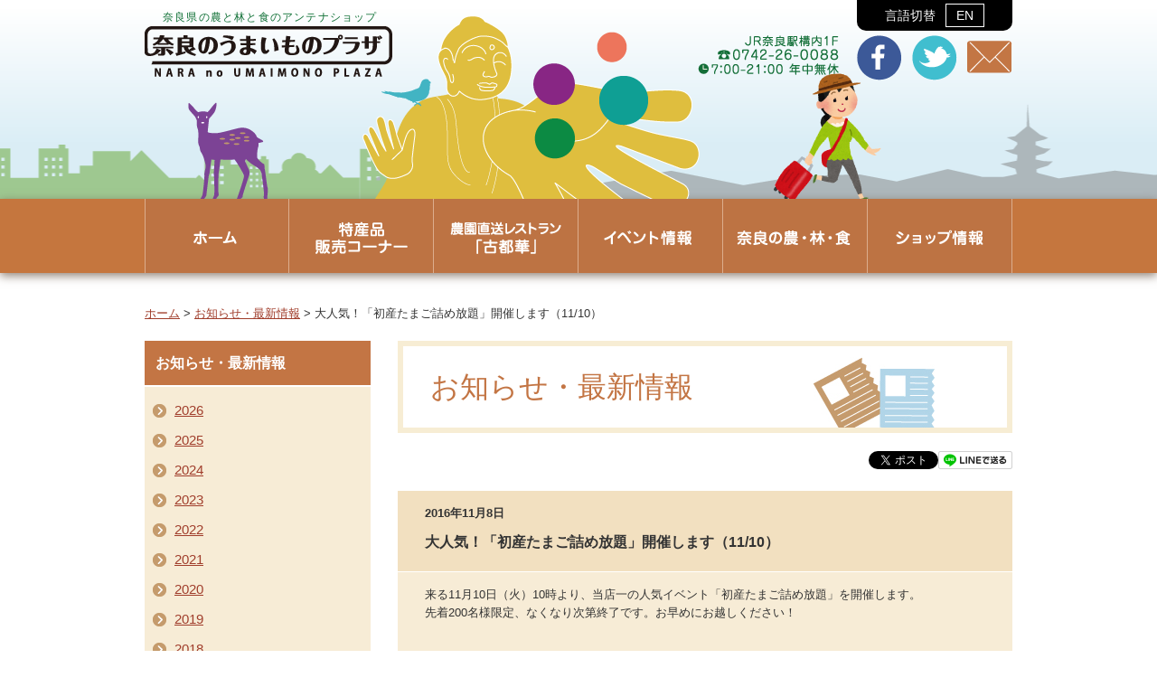

--- FILE ---
content_type: text/html; charset=UTF-8
request_url: https://narano-umaimonoplaza.com/info/post-1191/
body_size: 9946
content:
<!DOCTYPE html>
<html lang="ja">
<head>
<meta charset="UTF-8" />
<meta name="viewport" content="width=device-width, maximum-scale=2.0">
<title>大人気！「初産たまご詰め放題」開催します（11/10） | 奈良のうまいものプラザ</title>
<meta name='robots' content='max-image-preview:large' />
<script type="text/javascript">
/* <![CDATA[ */
window._wpemojiSettings = {"baseUrl":"https:\/\/s.w.org\/images\/core\/emoji\/14.0.0\/72x72\/","ext":".png","svgUrl":"https:\/\/s.w.org\/images\/core\/emoji\/14.0.0\/svg\/","svgExt":".svg","source":{"concatemoji":"https:\/\/narano-umaimonoplaza.com\/wp-includes\/js\/wp-emoji-release.min.js"}};
/*! This file is auto-generated */
!function(i,n){var o,s,e;function c(e){try{var t={supportTests:e,timestamp:(new Date).valueOf()};sessionStorage.setItem(o,JSON.stringify(t))}catch(e){}}function p(e,t,n){e.clearRect(0,0,e.canvas.width,e.canvas.height),e.fillText(t,0,0);var t=new Uint32Array(e.getImageData(0,0,e.canvas.width,e.canvas.height).data),r=(e.clearRect(0,0,e.canvas.width,e.canvas.height),e.fillText(n,0,0),new Uint32Array(e.getImageData(0,0,e.canvas.width,e.canvas.height).data));return t.every(function(e,t){return e===r[t]})}function u(e,t,n){switch(t){case"flag":return n(e,"\ud83c\udff3\ufe0f\u200d\u26a7\ufe0f","\ud83c\udff3\ufe0f\u200b\u26a7\ufe0f")?!1:!n(e,"\ud83c\uddfa\ud83c\uddf3","\ud83c\uddfa\u200b\ud83c\uddf3")&&!n(e,"\ud83c\udff4\udb40\udc67\udb40\udc62\udb40\udc65\udb40\udc6e\udb40\udc67\udb40\udc7f","\ud83c\udff4\u200b\udb40\udc67\u200b\udb40\udc62\u200b\udb40\udc65\u200b\udb40\udc6e\u200b\udb40\udc67\u200b\udb40\udc7f");case"emoji":return!n(e,"\ud83e\udef1\ud83c\udffb\u200d\ud83e\udef2\ud83c\udfff","\ud83e\udef1\ud83c\udffb\u200b\ud83e\udef2\ud83c\udfff")}return!1}function f(e,t,n){var r="undefined"!=typeof WorkerGlobalScope&&self instanceof WorkerGlobalScope?new OffscreenCanvas(300,150):i.createElement("canvas"),a=r.getContext("2d",{willReadFrequently:!0}),o=(a.textBaseline="top",a.font="600 32px Arial",{});return e.forEach(function(e){o[e]=t(a,e,n)}),o}function t(e){var t=i.createElement("script");t.src=e,t.defer=!0,i.head.appendChild(t)}"undefined"!=typeof Promise&&(o="wpEmojiSettingsSupports",s=["flag","emoji"],n.supports={everything:!0,everythingExceptFlag:!0},e=new Promise(function(e){i.addEventListener("DOMContentLoaded",e,{once:!0})}),new Promise(function(t){var n=function(){try{var e=JSON.parse(sessionStorage.getItem(o));if("object"==typeof e&&"number"==typeof e.timestamp&&(new Date).valueOf()<e.timestamp+604800&&"object"==typeof e.supportTests)return e.supportTests}catch(e){}return null}();if(!n){if("undefined"!=typeof Worker&&"undefined"!=typeof OffscreenCanvas&&"undefined"!=typeof URL&&URL.createObjectURL&&"undefined"!=typeof Blob)try{var e="postMessage("+f.toString()+"("+[JSON.stringify(s),u.toString(),p.toString()].join(",")+"));",r=new Blob([e],{type:"text/javascript"}),a=new Worker(URL.createObjectURL(r),{name:"wpTestEmojiSupports"});return void(a.onmessage=function(e){c(n=e.data),a.terminate(),t(n)})}catch(e){}c(n=f(s,u,p))}t(n)}).then(function(e){for(var t in e)n.supports[t]=e[t],n.supports.everything=n.supports.everything&&n.supports[t],"flag"!==t&&(n.supports.everythingExceptFlag=n.supports.everythingExceptFlag&&n.supports[t]);n.supports.everythingExceptFlag=n.supports.everythingExceptFlag&&!n.supports.flag,n.DOMReady=!1,n.readyCallback=function(){n.DOMReady=!0}}).then(function(){return e}).then(function(){var e;n.supports.everything||(n.readyCallback(),(e=n.source||{}).concatemoji?t(e.concatemoji):e.wpemoji&&e.twemoji&&(t(e.twemoji),t(e.wpemoji)))}))}((window,document),window._wpemojiSettings);
/* ]]> */
</script>
<style id='wp-emoji-styles-inline-css' type='text/css'>

	img.wp-smiley, img.emoji {
		display: inline !important;
		border: none !important;
		box-shadow: none !important;
		height: 1em !important;
		width: 1em !important;
		margin: 0 0.07em !important;
		vertical-align: -0.1em !important;
		background: none !important;
		padding: 0 !important;
	}
</style>
<style id='wp-block-library-inline-css' type='text/css'>
:root{--wp-admin-theme-color:#007cba;--wp-admin-theme-color--rgb:0,124,186;--wp-admin-theme-color-darker-10:#006ba1;--wp-admin-theme-color-darker-10--rgb:0,107,161;--wp-admin-theme-color-darker-20:#005a87;--wp-admin-theme-color-darker-20--rgb:0,90,135;--wp-admin-border-width-focus:2px;--wp-block-synced-color:#7a00df;--wp-block-synced-color--rgb:122,0,223}@media (min-resolution:192dpi){:root{--wp-admin-border-width-focus:1.5px}}.wp-element-button{cursor:pointer}:root{--wp--preset--font-size--normal:16px;--wp--preset--font-size--huge:42px}:root .has-very-light-gray-background-color{background-color:#eee}:root .has-very-dark-gray-background-color{background-color:#313131}:root .has-very-light-gray-color{color:#eee}:root .has-very-dark-gray-color{color:#313131}:root .has-vivid-green-cyan-to-vivid-cyan-blue-gradient-background{background:linear-gradient(135deg,#00d084,#0693e3)}:root .has-purple-crush-gradient-background{background:linear-gradient(135deg,#34e2e4,#4721fb 50%,#ab1dfe)}:root .has-hazy-dawn-gradient-background{background:linear-gradient(135deg,#faaca8,#dad0ec)}:root .has-subdued-olive-gradient-background{background:linear-gradient(135deg,#fafae1,#67a671)}:root .has-atomic-cream-gradient-background{background:linear-gradient(135deg,#fdd79a,#004a59)}:root .has-nightshade-gradient-background{background:linear-gradient(135deg,#330968,#31cdcf)}:root .has-midnight-gradient-background{background:linear-gradient(135deg,#020381,#2874fc)}.has-regular-font-size{font-size:1em}.has-larger-font-size{font-size:2.625em}.has-normal-font-size{font-size:var(--wp--preset--font-size--normal)}.has-huge-font-size{font-size:var(--wp--preset--font-size--huge)}.has-text-align-center{text-align:center}.has-text-align-left{text-align:left}.has-text-align-right{text-align:right}#end-resizable-editor-section{display:none}.aligncenter{clear:both}.items-justified-left{justify-content:flex-start}.items-justified-center{justify-content:center}.items-justified-right{justify-content:flex-end}.items-justified-space-between{justify-content:space-between}.screen-reader-text{clip:rect(1px,1px,1px,1px);word-wrap:normal!important;border:0;-webkit-clip-path:inset(50%);clip-path:inset(50%);height:1px;margin:-1px;overflow:hidden;padding:0;position:absolute;width:1px}.screen-reader-text:focus{clip:auto!important;background-color:#ddd;-webkit-clip-path:none;clip-path:none;color:#444;display:block;font-size:1em;height:auto;left:5px;line-height:normal;padding:15px 23px 14px;text-decoration:none;top:5px;width:auto;z-index:100000}html :where(.has-border-color){border-style:solid}html :where([style*=border-top-color]){border-top-style:solid}html :where([style*=border-right-color]){border-right-style:solid}html :where([style*=border-bottom-color]){border-bottom-style:solid}html :where([style*=border-left-color]){border-left-style:solid}html :where([style*=border-width]){border-style:solid}html :where([style*=border-top-width]){border-top-style:solid}html :where([style*=border-right-width]){border-right-style:solid}html :where([style*=border-bottom-width]){border-bottom-style:solid}html :where([style*=border-left-width]){border-left-style:solid}html :where(img[class*=wp-image-]){height:auto;max-width:100%}:where(figure){margin:0 0 1em}html :where(.is-position-sticky){--wp-admin--admin-bar--position-offset:var(--wp-admin--admin-bar--height,0px)}@media screen and (max-width:600px){html :where(.is-position-sticky){--wp-admin--admin-bar--position-offset:0px}}
</style>
<style id='classic-theme-styles-inline-css' type='text/css'>
/*! This file is auto-generated */
.wp-block-button__link{color:#fff;background-color:#32373c;border-radius:9999px;box-shadow:none;text-decoration:none;padding:calc(.667em + 2px) calc(1.333em + 2px);font-size:1.125em}.wp-block-file__button{background:#32373c;color:#fff;text-decoration:none}
</style>
<link rel='stylesheet' id='umaimonoplaza-style-css' href='https://narano-umaimonoplaza.com/wp-content/themes/umaimonoplaza/style.css' type='text/css' media='print' />
<link rel='stylesheet' id='umaimonoplaza-style-min-width-571-css' href='https://narano-umaimonoplaza.com/wp-content/themes/umaimonoplaza/style.css' type='text/css' media='screen and (min-width:571px)' />
<link rel='stylesheet' id='umaimonoplaza-style-max-width-570-css' href='https://narano-umaimonoplaza.com/wp-content/themes/umaimonoplaza/mobile.css' type='text/css' media='screen and (max-width:570px)' />
<link rel='stylesheet' id='wp-pagenavi-css' href='https://narano-umaimonoplaza.com/wp-content/themes/umaimonoplaza/pagenavi-css.css?ver=2.70' type='text/css' media='all' />
<script type="text/javascript" src="https://narano-umaimonoplaza.com/wp-includes/js/jquery/jquery.min.js?ver=3.7.1" id="jquery-core-js"></script>
<script type="text/javascript" src="https://narano-umaimonoplaza.com/wp-includes/js/jquery/jquery-migrate.min.js?ver=3.4.1" id="jquery-migrate-js"></script>
<script type="text/javascript" src="https://narano-umaimonoplaza.com/wp-content/themes/umaimonoplaza/js/jquery.naraumaimono.js?ver=1.0.0" id="jquery-naraumaimono-js"></script>
<link rel="https://api.w.org/" href="https://narano-umaimonoplaza.com/wp-json/" /><link rel="alternate" type="application/json" href="https://narano-umaimonoplaza.com/wp-json/wp/v2/posts/1191" /><link rel="canonical" href="https://narano-umaimonoplaza.com/info/post-1191/" />
<link rel="alternate" type="application/json+oembed" href="https://narano-umaimonoplaza.com/wp-json/oembed/1.0/embed?url=https%3A%2F%2Fnarano-umaimonoplaza.com%2Finfo%2Fpost-1191%2F" />
<link rel="alternate" type="text/xml+oembed" href="https://narano-umaimonoplaza.com/wp-json/oembed/1.0/embed?url=https%3A%2F%2Fnarano-umaimonoplaza.com%2Finfo%2Fpost-1191%2F&#038;format=xml" />
<meta name="keywords" content="奈良のうまいものプラザ" />
<meta name="description" content="来る11月10日（火）10時より、当店一の人気イベント「初産たまご詰め放題」を開催します。 先着200名様限定、なくなり次第終了です。お早めにお越しください！ 詳しくはこちらのページをご覧ください。  [&hellip;]" />
<meta property="og:title" content="大人気！「初産たまご詰め放題」開催します（11/10） | 奈良のうまいものプラザ" />
<meta property="og:type" content="article" />
<meta property="og:url" content="https://narano-umaimonoplaza.com/info/post-1191/" />
<meta property="og:image" content="https://narano-umaimonoplaza.com/wp-content/uploads/2014/10/ogp_event_141029tamago.jpg" />
<meta property="og:image" content="https://narano-umaimonoplaza.com/wp-content/themes/umaimonoplaza/images/ogp.png" />
<meta property="og:description" content="来る11月10日（火）10時より、当店一の人気イベント「初産たまご詰め放題」を開催します。 先着200名様限定、なくなり次第終了です。お早めにお越しください！ 詳しくはこちらのページをご覧ください。  [&hellip;]"/>
<meta property="og:site_name" content="奈良のうまいものプラザ"/>
<meta property="article:publisher" content="https://www.facebook.com/nara.umaimono.plaza" />
<!-- Tracking code easily added by NK Google Analytics -->
<!-- Global site tag (gtag.js) - Google Analytics --><script async src="https://www.googletagmanager.com/gtag/js?id=G-HRVEFD8PF1"></script><script>  window.dataLayer = window.dataLayer || [];  function gtag(){dataLayer.push(arguments);}  gtag('js', new Date());  gtag('config', 'G-HRVEFD8PF1');</script><link rel="icon" href="https://narano-umaimonoplaza.com/wp-content/uploads/2022/10/cropped-favicon-32x32.png" sizes="32x32" />
<link rel="icon" href="https://narano-umaimonoplaza.com/wp-content/uploads/2022/10/cropped-favicon-192x192.png" sizes="192x192" />
<link rel="apple-touch-icon" href="https://narano-umaimonoplaza.com/wp-content/uploads/2022/10/cropped-favicon-180x180.png" />
<meta name="msapplication-TileImage" content="https://narano-umaimonoplaza.com/wp-content/uploads/2022/10/cropped-favicon-270x270.png" />
<!--[if lte IE 9]>
<link rel="stylesheet" type="text/css" media="all" href="https://narano-umaimonoplaza.com/wp-content/themes/umaimonoplaza/style.css" />
<![endif]-->
<!--[if lt IE 9]>
<script src="https://narano-umaimonoplaza.com/wp-content/themes/umaimonoplaza/js/html5shiv.js"></script>
<![endif]-->
</head>
<body class="post-template-default single single-post postid-1191 single-format-standard">
	    <div id="fb-root"></div>
    <script async defer crossorigin="anonymous" src="https://connect.facebook.net/ja_JP/sdk.js#xfbml=1&version=v3.2"></script>
        <div id="container">
            <div id="header" class="clearfix">
            <header>
                                                    <div id="bg-container-page">
                        <div id="header-container-page" class="clearfix">
                            <div id="header-top" class="clearfix">
                                <div id="lang-change-pc"><a href="https://narano--umaimonoplaza-com.translate.goog/?_x_tr_sl=ja&_x_tr_tl=en&_x_tr_hl=en&_x_tr_pto=wapp">言語切替<span>EN</span></a></div>
                                <div id="logo-subtitle-2nd">奈良県の農と林と食のアンテナショップ</div>
                                <h1 id="logo-h1">
                                    <a href="https://narano-umaimonoplaza.com/"><img src="https://narano-umaimonoplaza.com/wp-content/themes/umaimonoplaza/images/h-logo-2nd.png" alt="奈良のうまいものプラザ" /></a>
                                </h1>
    
                                <ul id="top-links-ul">
                                    <li id="m-menu-li"><a href="#"><img src="https://narano-umaimonoplaza.com/wp-content/themes/umaimonoplaza/images/ico-menu.png" alt="メニュー" /></a></li>
                                    <li id="contact-li"><a href="https://narano-umaimonoplaza.com/otoiawase/"><img src="https://narano-umaimonoplaza.com/wp-content/themes/umaimonoplaza/images/button-mail.png" alt="お問い合わせ" /></a></li>
                                    <li id="fb-li"><a href="https://twitter.com/nara_umai_plaza" target="_blank"><img src="https://narano-umaimonoplaza.com/wp-content/themes/umaimonoplaza/images/button-twitter.png" alt="Twitter" /></a></li>
                                    <li id="tw-li"><a href="https://www.facebook.com/nara.umaimono.plaza" target="_blank"><img src="https://narano-umaimonoplaza.com/wp-content/themes/umaimonoplaza/images/button-facebook.png" alt="Facebook" /></a></li>
                                </ul>
                                <img id="whereabout-img-2nd" src="https://narano-umaimonoplaza.com/wp-content/themes/umaimonoplaza/images/h-address-2nd.png" alt="JR奈良駅構内1F TEL:0742-26-0088 7:00-21:00 年中無休" />
                            </div><!-- header-top END -->
    
                            <img id="deer-2nd-img" src="https://narano-umaimonoplaza.com/wp-content/themes/umaimonoplaza/images/h-deer-2nd.png" alt="" />
                            <img id="daibutsu-2nd-img" src="https://narano-umaimonoplaza.com/wp-content/themes/umaimonoplaza/images/h-daibutsu-2nd.png" alt="" />
                            <img id="girl-2nd-img" src="https://narano-umaimonoplaza.com/wp-content/themes/umaimonoplaza/images/h-girl-2nd.png" alt="" />
    
                        </div><!-- header-container END -->
                    </div><!-- bg-container END -->
                            </header>
        </div><!-- header END -->
        <div id="g-nav-container">
            <div id="g-nav" class="clearfix">
                <nav>
                    <ul id="g-nav-ul">
                                                    <li class="c-li"><a href="https://narano-umaimonoplaza.com/"><img src="https://narano-umaimonoplaza.com/wp-content/themes/umaimonoplaza/images/button01-off.png" alt="ホーム" /></a></li>
                                                                            <li class="c-li"><a href="https://narano-umaimonoplaza.com/products/"><img src="https://narano-umaimonoplaza.com/wp-content/themes/umaimonoplaza/images/button02-off.png" alt="特産品販売コーナー" /></a>
                                                    <ul>

<li><a href="https://narano-umaimonoplaza.com/products/agricultural/">野菜・果物・畜産物など</a></li>
<li><a href="https://narano-umaimonoplaza.com/products/tea/">お茶等</a></li>
<li><a href="https://narano-umaimonoplaza.com/products/noodle/">めん類</a></li>
<li><a href="https://narano-umaimonoplaza.com/products/narazuke/">奈良漬</a></li>
<li><a href="https://narano-umaimonoplaza.com/products/persimmon/">柿加工品</a></li>
<li><a href="https://narano-umaimonoplaza.com/products/kuzu/">葛加工品</a></li>
<li><a href="https://narano-umaimonoplaza.com/products/yamato-toki/">大和当帰葉加工品</a></li>
<li><a href="https://narano-umaimonoplaza.com/products/honey/">はちみつ</a></li>
<li><a href="https://narano-umaimonoplaza.com/products/dry-food/">乾物</a></li>
<li><a href="https://narano-umaimonoplaza.com/products/sweets/">お菓子類</a></li>
<li><a href="https://narano-umaimonoplaza.com/products/curry/">カレー等</a></li>
<li><a href="https://narano-umaimonoplaza.com/products/seasoning/">調味料</a></li>
<li><a href="https://narano-umaimonoplaza.com/products/drinks/">ドリンク</a></li>
<li><a href="https://narano-umaimonoplaza.com/products/etc/">その他加工食品</a></li>
<li><a href="https://narano-umaimonoplaza.com/products/goods/">雑貨</a></li>

                            </ul>
                        </li>
                                                    <li class="c-li"><a href="https://narano-umaimonoplaza.com/restaurant/"><img src="https://narano-umaimonoplaza.com/wp-content/themes/umaimonoplaza/images/button03-off.png" alt="農園直送レストラン「古都華」" /></a>
                                                    <ul>
                                                                <li><a href="https://narano-umaimonoplaza.com/restaurant/breakfast/">朝メニュー</a></li>
                                <li><a href="https://narano-umaimonoplaza.com/restaurant/lunch/">昼メニュー</a></li>
                                <li><a href="https://narano-umaimonoplaza.com/restaurant/dinner/">夜メニュー</a></li>
                                <li><a href="https://narano-umaimonoplaza.com/restaurant/drink/">ドリンクメニュー</a></li>
                            </ul>
                        </li>
                                                    <li class="c-li"><a href="https://narano-umaimonoplaza.com/event/"><img src="https://narano-umaimonoplaza.com/wp-content/themes/umaimonoplaza/images/button04-off.png" alt="イベント情報" /></a>
                                                    <ul>
                                                                <li><a href="https://narano-umaimonoplaza.com/event/">すべてのイベント</a></li>
                                <li><a href="https://narano-umaimonoplaza.com/event-cat/nowon/">開催中・開催予定</a></li>
                                <li><a href="https://narano-umaimonoplaza.com/event-cat/ended/">終了</a></li>
                                                            </ul>
                        </li>
                                                        <li class="c-li"><a href="https://narano-umaimonoplaza.com/nourinsyoku/"><img src="https://narano-umaimonoplaza.com/wp-content/themes/umaimonoplaza/images/button05-off.png" alt="奈良の農・林・食" /></a>
                                                            <ul>
                                                                            <li><a href="https://narano-umaimonoplaza.com/nourinsyoku/nou/">農の素材</a>
                                                                                            <ul>
                                                                                                            <li><a href="https://narano-umaimonoplaza.com/nourinsyoku/nou/yasai/">野菜</a></li>
                                                                                                            <li><a href="https://narano-umaimonoplaza.com/nourinsyoku/nou/kudamono/">果物</a></li>
                                                                                                            <li><a href="https://narano-umaimonoplaza.com/nourinsyoku/nou/cya_kome/">お茶・お米</a></li>
                                                                                                            <li><a href="https://narano-umaimonoplaza.com/nourinsyoku/nou/chikusan/">畜産・水産</a></li>
                                                                                                            <li><a href="https://narano-umaimonoplaza.com/nourinsyoku/nou/sonota/">その他</a></li>
                                                                                                    </ul>
                                                                                    </li>
                                                                            <li><a href="https://narano-umaimonoplaza.com/nourinsyoku/rin/">林の素材</a></li>
                                                                            <li><a href="https://narano-umaimonoplaza.com/nourinsyoku/syoku/">食の魅力</a></li>
                                                                            <li><a href="https://narano-umaimonoplaza.com/genryu/"><div class="smaller-div">コラム「うまさの源流」</div></a></li>
                                                                    </ul>
                            </li>
                                                    <li class="c-li last-li"><a href="https://narano-umaimonoplaza.com/shop/"><img src="https://narano-umaimonoplaza.com/wp-content/themes/umaimonoplaza/images/button06-off.png" alt="ショップ情報" /></a>
                                                    <ul>
                                                                <li><a href="https://narano-umaimonoplaza.com/shop/access/">アクセス</a></li>
                                <li><a href="https://narano-umaimonoplaza.com/shop/guide/">店舗案内</a></li>
                            </ul>
                        </li>
                    </ul>
                </nav>
            </div><!-- g-nav END -->
        </div>

        <div id="inner-container" class="clearfix">
                            <div id="bcl-div">
                    <a href="https://narano-umaimonoplaza.com/" title="ホーム">ホーム</a> &gt;
                                                                                                                    <a href="https://narano-umaimonoplaza.com/category/info/">お知らせ・最新情報</a> &gt;
                        大人気！「初産たまご詰め放題」開催します（11/10）
                                    </div><!-- bcl-div END -->
            
<div id="right-column-page">

	<div id="article-container">
	<article>
		<div id="article-header" class="news">
			<h2>お知らせ・最新情報</h2>
		</div>

			<div id="sns-buttons-page" class="clearfix">
		<ul>
			<li><a href="http://line.me/R/msg/text/?大人気！「初産たまご詰め放題」開催します（11/10） | 奈良のうまいものプラザ%0D%0Ahttps://narano-umaimonoplaza.com/info/post-1191/"><img src="https://narano-umaimonoplaza.com/wp-content/themes/umaimonoplaza/images/linebutton.png" width="82" height="20" alt="LINEで送る" /></a></li>
			<!-- <li><div class="g-plusone" data-size="medium"></div></li> -->
			<li><a href="https://twitter.com/share" class="twitter-share-button" data-lang="ja">ツイート</a>
				<script>
					! function(d, s, id) {
						var js, fjs = d.getElementsByTagName(s)[0],
							p = /^http:/.test(d.location) ? 'http' : 'https';
						if (!d.getElementById(id)) {
							js = d.createElement(s);
							js.id = id;
							js.src = p + '://platform.twitter.com/widgets.js';
							fjs.parentNode.insertBefore(js, fjs);
						}
					}(document, 'script', 'twitter-wjs');
				</script>
			</li>
			<li>
				<div class="fb-like" data-href="https://narano-umaimonoplaza.com/info/post-1191/" data-layout="button_count" data-action="like" data-show-faces="false" data-share="true"></div>
			</li>
		</ul>
		<script type="text/javascript">
			/*
「Google+」は無くなったので消していいかも。

  window.___gcfg = {lang: 'ja'};

  (function() {
    var po = document.createElement('script'); po.type = 'text/javascript'; po.async = true;
    po.src = 'https://apis.google.com/js/platform.js';
    var s = document.getElementsByTagName('script')[0]; s.parentNode.insertBefore(po, s);
  })();*/
		</script>
	</div>

		<div id="article-body" class="clearfix">
							<div class="article-title">
					<span class="date-span">2016年11月8日</span>
					<h1>大人気！「初産たまご詰め放題」開催します（11/10）</h1>
				</div>
				<div class="article clearfix">
					<p>来る11月10日（火）10時より、当店一の人気イベント「初産たまご詰め放題」を開催します。<br />
先着200名様限定、なくなり次第終了です。お早めにお越しください！</p>
<p>詳しくはこちらのページをご覧ください。<br />
<a href="https://narano-umaimonoplaza.com/event/201611uizantamago/" title="【11/10（木）】初産たまご詰め放題★先着200名様限定！">▼【11/10（木）】初産たまご詰め放題★先着200名様限定！<br />
</a></p>
				</div>
					</div>
	</article>
	</div><!--end article-container-->

</div><!--end right-column-page -->

<div id="left-column-page">
	<div id="left-menu">
		<nav>
							<h3>お知らせ・最新情報</h3>
				<ul class="left-archive-menu">
						<li><h4><a href='https://narano-umaimonoplaza.com/2026/'>2026</a></h4></li>
	<li><h4><a href='https://narano-umaimonoplaza.com/2025/'>2025</a></h4></li>
	<li><h4><a href='https://narano-umaimonoplaza.com/2024/'>2024</a></h4></li>
	<li><h4><a href='https://narano-umaimonoplaza.com/2023/'>2023</a></h4></li>
	<li><h4><a href='https://narano-umaimonoplaza.com/2022/'>2022</a></h4></li>
	<li><h4><a href='https://narano-umaimonoplaza.com/2021/'>2021</a></h4></li>
	<li><h4><a href='https://narano-umaimonoplaza.com/2020/'>2020</a></h4></li>
	<li><h4><a href='https://narano-umaimonoplaza.com/2019/'>2019</a></h4></li>
	<li><h4><a href='https://narano-umaimonoplaza.com/2018/'>2018</a></h4></li>
	<li><h4><a href='https://narano-umaimonoplaza.com/2017/'>2017</a></h4></li>
	<li><h4><a href='https://narano-umaimonoplaza.com/2016/'>2016</a></h4></li>
	<li><h4><a href='https://narano-umaimonoplaza.com/2015/'>2015</a></h4></li>
	<li><h4><a href='https://narano-umaimonoplaza.com/2014/'>2014</a></h4></li>
				</ul>
				
								</nav>
	</div><!--end left-menu -->

</div><!--end left-column-page -->
		</div><!--end inner-container-->

		<div id="topc">
			<a href="#">PC表示</a>
		</div>

		<div id="footer-to-top">
			<a href="#"><img src="https://narano-umaimonoplaza.com/wp-content/themes/umaimonoplaza/images/pagetop.jpg" alt="" /></a>
		</div>
		<div id="footer-div">
            <footer>
                <div id="footer-nav" class="clearfix">
                    <nav>
                        <ul>
                                                        <li><a href="https://narano-umaimonoplaza.com/">ホーム</a></li>
                            <li><a href="https://narano-umaimonoplaza.com/products/">特産品販売コーナー</a></li>
                            <li><a href="https://narano-umaimonoplaza.com/restaurant/">農園直送レストラン「古都華」</a></li>
                            <li><a href="https://narano-umaimonoplaza.com/event/">イベント情報</a></li>
                            <li><a href="https://narano-umaimonoplaza.com/shop/access/">アクセス</a></li>
                            <li><a href="https://narano-umaimonoplaza.com/shop/">ショップ情報</a></li>
                                                            <li><a href="https://narano-umaimonoplaza.com/nourinsyoku/nou/">農の素材</a></li>
                                                            <li><a href="https://narano-umaimonoplaza.com/nourinsyoku/rin/">林の素材</a></li>
                                                            <li class="last-li"><a href="https://narano-umaimonoplaza.com/nourinsyoku/syoku/">食の魅力</a></li>
                                    
                        </ul>
                    </nav>
                </div>
                <div id="footer-inner-div" class="clearfix">
                    <div id="footer-left-div">
                        <nav>
                            <ul>
                                                                <li><a href="https://www.facebook.com/nara.umaimono.plaza" target="_blank">Facebook</a></li>
                                                                    <li class="even-li">　　　　　　　　　　　</li>
                                                                                                <li><a href="https://narano-umaimonoplaza.com/otoiawase/">お問い合わせ</a></li>
                                <li class="even-li"><a href="https://narano-umaimonoplaza.com/policy/">プライバシーポリシー</a></li>
                                <li><a href="https://narano-umaimonoplaza.com/sitemap/">サイトマップ</a></li>
                                <li class="even-li"><a href="https://narano-umaimonoplaza.com/link/">リンク集</a></li>
                                <li id="lang-change-sp"><a href="https://narano--umaimonoplaza-com.translate.goog/?_x_tr_sl=ja&_x_tr_tl=en&_x_tr_hl=en&_x_tr_pto=wapp">言語切替<span>EN</span></a></li>
                            </ul>
                        </nav>
                        <form method="get" id="searchform" action="/">
                            <input type="search" name="s" id="s" value="" />
                            <input type="submit" value="検索" name="searchsubmit" id="searchsubmit" />
                        </form>
                        <div id="umaimono-logo"><a href="http://narano-umaimono.com/" target="_blank">運営事業者：奈良のうまいもの会<img src="https://narano-umaimonoplaza.com/wp-content/themes/umaimonoplaza/images/narano-umaimono-logo.jpg" alt="奈良のうまいもの会ロゴ" /></a></div>
                    </div><!--end footer-left-div-->
    
                    <div id="footer-middle-div">
    
                        <h2><span class="block-span">奈良県アンテナショップ</span>
                        「奈良のうまいものプラザ」</h2>
                        <p>JR奈良駅構内1F（奈良県奈良市三条本町1-1）
                        <span class="block-span">TEL:0742-26-0088 FAX:0742-26-0088</span>
                        <span class="block-span">年中無休</span>
                        営業時間 7:00-21:00（レストラン 朝7:00-11:00、
                        <span class="block-span">昼11:00-15:00、夜17:00-21:00 ※LOは各30分前）</span>
                        </p>
                    </div><!--end footer-left-div-->
    
                    <div id="footer-right-div">
                        <div id="footer-map-div">
                            <iframe src="https://www.google.com/maps/embed?pb=!1m14!1m8!1m3!1d4639.887161946059!2d135.8192366887247!3d34.682582360119284!3m2!1i1024!2i768!4f13.1!3m3!1m2!1s0x0%3A0x1b472b0adcf4028a!2z5aWI6Imv44Gu44GG44G-44GE44KC44Gu44OX44Op44K2!5e0!3m2!1sja!2sjp!4v1523424166851" width="260" height="260" frameborder="0" style="border:0" allowfullscreen></iframe>
                        </div>
                    </div><!--end footer-right-div-->
    
                </div><!--end footer-inner-div-->
                <div id="footer-end-div">
                    <p><span class="copyright">Copyright &copy; 2014 奈良のうまいものプラザ All Rights Reserved.</span></p>
                </div>
            </footer>
		</div><!--end footer-div-->

	</div><!--end container-->
	<style id='global-styles-inline-css' type='text/css'>
body{--wp--preset--color--black: #000000;--wp--preset--color--cyan-bluish-gray: #abb8c3;--wp--preset--color--white: #ffffff;--wp--preset--color--pale-pink: #f78da7;--wp--preset--color--vivid-red: #cf2e2e;--wp--preset--color--luminous-vivid-orange: #ff6900;--wp--preset--color--luminous-vivid-amber: #fcb900;--wp--preset--color--light-green-cyan: #7bdcb5;--wp--preset--color--vivid-green-cyan: #00d084;--wp--preset--color--pale-cyan-blue: #8ed1fc;--wp--preset--color--vivid-cyan-blue: #0693e3;--wp--preset--color--vivid-purple: #9b51e0;--wp--preset--gradient--vivid-cyan-blue-to-vivid-purple: linear-gradient(135deg,rgba(6,147,227,1) 0%,rgb(155,81,224) 100%);--wp--preset--gradient--light-green-cyan-to-vivid-green-cyan: linear-gradient(135deg,rgb(122,220,180) 0%,rgb(0,208,130) 100%);--wp--preset--gradient--luminous-vivid-amber-to-luminous-vivid-orange: linear-gradient(135deg,rgba(252,185,0,1) 0%,rgba(255,105,0,1) 100%);--wp--preset--gradient--luminous-vivid-orange-to-vivid-red: linear-gradient(135deg,rgba(255,105,0,1) 0%,rgb(207,46,46) 100%);--wp--preset--gradient--very-light-gray-to-cyan-bluish-gray: linear-gradient(135deg,rgb(238,238,238) 0%,rgb(169,184,195) 100%);--wp--preset--gradient--cool-to-warm-spectrum: linear-gradient(135deg,rgb(74,234,220) 0%,rgb(151,120,209) 20%,rgb(207,42,186) 40%,rgb(238,44,130) 60%,rgb(251,105,98) 80%,rgb(254,248,76) 100%);--wp--preset--gradient--blush-light-purple: linear-gradient(135deg,rgb(255,206,236) 0%,rgb(152,150,240) 100%);--wp--preset--gradient--blush-bordeaux: linear-gradient(135deg,rgb(254,205,165) 0%,rgb(254,45,45) 50%,rgb(107,0,62) 100%);--wp--preset--gradient--luminous-dusk: linear-gradient(135deg,rgb(255,203,112) 0%,rgb(199,81,192) 50%,rgb(65,88,208) 100%);--wp--preset--gradient--pale-ocean: linear-gradient(135deg,rgb(255,245,203) 0%,rgb(182,227,212) 50%,rgb(51,167,181) 100%);--wp--preset--gradient--electric-grass: linear-gradient(135deg,rgb(202,248,128) 0%,rgb(113,206,126) 100%);--wp--preset--gradient--midnight: linear-gradient(135deg,rgb(2,3,129) 0%,rgb(40,116,252) 100%);--wp--preset--font-size--small: 13px;--wp--preset--font-size--medium: 20px;--wp--preset--font-size--large: 36px;--wp--preset--font-size--x-large: 42px;--wp--preset--spacing--20: 0.44rem;--wp--preset--spacing--30: 0.67rem;--wp--preset--spacing--40: 1rem;--wp--preset--spacing--50: 1.5rem;--wp--preset--spacing--60: 2.25rem;--wp--preset--spacing--70: 3.38rem;--wp--preset--spacing--80: 5.06rem;--wp--preset--shadow--natural: 6px 6px 9px rgba(0, 0, 0, 0.2);--wp--preset--shadow--deep: 12px 12px 50px rgba(0, 0, 0, 0.4);--wp--preset--shadow--sharp: 6px 6px 0px rgba(0, 0, 0, 0.2);--wp--preset--shadow--outlined: 6px 6px 0px -3px rgba(255, 255, 255, 1), 6px 6px rgba(0, 0, 0, 1);--wp--preset--shadow--crisp: 6px 6px 0px rgba(0, 0, 0, 1);}:where(.is-layout-flex){gap: 0.5em;}:where(.is-layout-grid){gap: 0.5em;}body .is-layout-flow > .alignleft{float: left;margin-inline-start: 0;margin-inline-end: 2em;}body .is-layout-flow > .alignright{float: right;margin-inline-start: 2em;margin-inline-end: 0;}body .is-layout-flow > .aligncenter{margin-left: auto !important;margin-right: auto !important;}body .is-layout-constrained > .alignleft{float: left;margin-inline-start: 0;margin-inline-end: 2em;}body .is-layout-constrained > .alignright{float: right;margin-inline-start: 2em;margin-inline-end: 0;}body .is-layout-constrained > .aligncenter{margin-left: auto !important;margin-right: auto !important;}body .is-layout-constrained > :where(:not(.alignleft):not(.alignright):not(.alignfull)){max-width: var(--wp--style--global--content-size);margin-left: auto !important;margin-right: auto !important;}body .is-layout-constrained > .alignwide{max-width: var(--wp--style--global--wide-size);}body .is-layout-flex{display: flex;}body .is-layout-flex{flex-wrap: wrap;align-items: center;}body .is-layout-flex > *{margin: 0;}body .is-layout-grid{display: grid;}body .is-layout-grid > *{margin: 0;}:where(.wp-block-columns.is-layout-flex){gap: 2em;}:where(.wp-block-columns.is-layout-grid){gap: 2em;}:where(.wp-block-post-template.is-layout-flex){gap: 1.25em;}:where(.wp-block-post-template.is-layout-grid){gap: 1.25em;}.has-black-color{color: var(--wp--preset--color--black) !important;}.has-cyan-bluish-gray-color{color: var(--wp--preset--color--cyan-bluish-gray) !important;}.has-white-color{color: var(--wp--preset--color--white) !important;}.has-pale-pink-color{color: var(--wp--preset--color--pale-pink) !important;}.has-vivid-red-color{color: var(--wp--preset--color--vivid-red) !important;}.has-luminous-vivid-orange-color{color: var(--wp--preset--color--luminous-vivid-orange) !important;}.has-luminous-vivid-amber-color{color: var(--wp--preset--color--luminous-vivid-amber) !important;}.has-light-green-cyan-color{color: var(--wp--preset--color--light-green-cyan) !important;}.has-vivid-green-cyan-color{color: var(--wp--preset--color--vivid-green-cyan) !important;}.has-pale-cyan-blue-color{color: var(--wp--preset--color--pale-cyan-blue) !important;}.has-vivid-cyan-blue-color{color: var(--wp--preset--color--vivid-cyan-blue) !important;}.has-vivid-purple-color{color: var(--wp--preset--color--vivid-purple) !important;}.has-black-background-color{background-color: var(--wp--preset--color--black) !important;}.has-cyan-bluish-gray-background-color{background-color: var(--wp--preset--color--cyan-bluish-gray) !important;}.has-white-background-color{background-color: var(--wp--preset--color--white) !important;}.has-pale-pink-background-color{background-color: var(--wp--preset--color--pale-pink) !important;}.has-vivid-red-background-color{background-color: var(--wp--preset--color--vivid-red) !important;}.has-luminous-vivid-orange-background-color{background-color: var(--wp--preset--color--luminous-vivid-orange) !important;}.has-luminous-vivid-amber-background-color{background-color: var(--wp--preset--color--luminous-vivid-amber) !important;}.has-light-green-cyan-background-color{background-color: var(--wp--preset--color--light-green-cyan) !important;}.has-vivid-green-cyan-background-color{background-color: var(--wp--preset--color--vivid-green-cyan) !important;}.has-pale-cyan-blue-background-color{background-color: var(--wp--preset--color--pale-cyan-blue) !important;}.has-vivid-cyan-blue-background-color{background-color: var(--wp--preset--color--vivid-cyan-blue) !important;}.has-vivid-purple-background-color{background-color: var(--wp--preset--color--vivid-purple) !important;}.has-black-border-color{border-color: var(--wp--preset--color--black) !important;}.has-cyan-bluish-gray-border-color{border-color: var(--wp--preset--color--cyan-bluish-gray) !important;}.has-white-border-color{border-color: var(--wp--preset--color--white) !important;}.has-pale-pink-border-color{border-color: var(--wp--preset--color--pale-pink) !important;}.has-vivid-red-border-color{border-color: var(--wp--preset--color--vivid-red) !important;}.has-luminous-vivid-orange-border-color{border-color: var(--wp--preset--color--luminous-vivid-orange) !important;}.has-luminous-vivid-amber-border-color{border-color: var(--wp--preset--color--luminous-vivid-amber) !important;}.has-light-green-cyan-border-color{border-color: var(--wp--preset--color--light-green-cyan) !important;}.has-vivid-green-cyan-border-color{border-color: var(--wp--preset--color--vivid-green-cyan) !important;}.has-pale-cyan-blue-border-color{border-color: var(--wp--preset--color--pale-cyan-blue) !important;}.has-vivid-cyan-blue-border-color{border-color: var(--wp--preset--color--vivid-cyan-blue) !important;}.has-vivid-purple-border-color{border-color: var(--wp--preset--color--vivid-purple) !important;}.has-vivid-cyan-blue-to-vivid-purple-gradient-background{background: var(--wp--preset--gradient--vivid-cyan-blue-to-vivid-purple) !important;}.has-light-green-cyan-to-vivid-green-cyan-gradient-background{background: var(--wp--preset--gradient--light-green-cyan-to-vivid-green-cyan) !important;}.has-luminous-vivid-amber-to-luminous-vivid-orange-gradient-background{background: var(--wp--preset--gradient--luminous-vivid-amber-to-luminous-vivid-orange) !important;}.has-luminous-vivid-orange-to-vivid-red-gradient-background{background: var(--wp--preset--gradient--luminous-vivid-orange-to-vivid-red) !important;}.has-very-light-gray-to-cyan-bluish-gray-gradient-background{background: var(--wp--preset--gradient--very-light-gray-to-cyan-bluish-gray) !important;}.has-cool-to-warm-spectrum-gradient-background{background: var(--wp--preset--gradient--cool-to-warm-spectrum) !important;}.has-blush-light-purple-gradient-background{background: var(--wp--preset--gradient--blush-light-purple) !important;}.has-blush-bordeaux-gradient-background{background: var(--wp--preset--gradient--blush-bordeaux) !important;}.has-luminous-dusk-gradient-background{background: var(--wp--preset--gradient--luminous-dusk) !important;}.has-pale-ocean-gradient-background{background: var(--wp--preset--gradient--pale-ocean) !important;}.has-electric-grass-gradient-background{background: var(--wp--preset--gradient--electric-grass) !important;}.has-midnight-gradient-background{background: var(--wp--preset--gradient--midnight) !important;}.has-small-font-size{font-size: var(--wp--preset--font-size--small) !important;}.has-medium-font-size{font-size: var(--wp--preset--font-size--medium) !important;}.has-large-font-size{font-size: var(--wp--preset--font-size--large) !important;}.has-x-large-font-size{font-size: var(--wp--preset--font-size--x-large) !important;}
</style>
</body>
</html>

--- FILE ---
content_type: text/css
request_url: https://narano-umaimonoplaza.com/wp-content/themes/umaimonoplaza/style.css
body_size: 10884
content:
/*
Theme Name: 奈良のうまいものプラザ
Theme URI:
Description: 奈良のうまいものプラザサイトのテーマ
Author: PHP:KEISUKE MATSUNO, HTML+CSS: YUMIKO YOKOYAMA, Design: MOTOKO INOUE
Version: 1.0
*/

/*=================================================
 * ブラウザのデフォルトのスタイルをリセットする
 * ================================================= */

html, body, h1, h2, h3, h4, h5, h6, ul, ol, dl, li, dt, dd, p,
header, hgroup, section, article, aside, hgroup, footer, figure, figcaption, nav {
	margin: 0;
	padding: 0;
	font-size: 13px;
}

body {
	line-height: 1.0;
	-webkit-text-size-adjust: none;
}

article,aside,canvas,details,figcaption,figure,
footer,header,hgroup,menu,nav,section,summary {
	display:block;
}

img {
	border: 0;
	vertical-align: bottom;
}

ul, ol {
	list-style: none;
}

table {
	border-spacing: 0;
	empty-cells: show;
}

/* HTML5の要素をブロック要素として宣言（IE対策） */
article, aside, canvas, details, figcaption, figure,
footer, header, hgroup, menu, nav, section, summary {
	display:block;
}


/*=================================================
 * サイト全体の基本スタイル
 * ================================================= */

body {
	background-color: #ffffff;
	color: #333333;
	font-family:'游ゴシック','游ゴシック体',YuGothic,'Yu Gothic','ヒラギノ角ゴ Pro W3','Hiragino Kaku Gothic Pro','メイリオ',Meiryo,'ＭＳ Ｐゴシック','MS PGothic',sans-serif;
	line-height: 1.6;
	font-size: 1em;
}

a {
	color: #a03d2b;
	text-decoration: underline;
}

a:hover {
	color: #c27543;
	text-decoration: underline;
}
a:active,
a:visited {
	color: #a03d2b;
}


p {
	margin-bottom: 0.63em;
}

em {
	font-style: italic;
}

h1 {
	font-size: 1.286em;
}
h2 {
	font-size: 1.269em;
}
h3 {
	font-size: 1.231em;
}
h4 {
	font-size: 1.143em;
}
h5 {
	font-size: 1em;
}
h6 {
	font-size: 1em;
}
/*
input {
	padding: 5px;
	font-size: 14px;
}*/

/*=================================================
 * layout
 * ================================================= */
body {
	text-align: center;
	background-color: #ffffff;
	min-width: 1200px;
}

#container {
	width: 100%; /*960px*/
	margin-left: auto;
	margin-right: auto;
	text-align: left;
}

#inner-container {
	width: 960px;
	margin-left: auto;
	margin-right: auto;
	text-align: left;
}

/* TOPページのレイアウト */
#left-column {
	float: left;
	width: 640px;
	padding: 0;
}

#right-column {
	float: right;
	width: 320px;
}

/* TOPページ以外のレイアウト */
#left-column-page {
	float: left;
	width: 250px;
	padding: 0;
	margin-right: 30px;
}

#right-column-page {
	float: right;
	width: 680px;
}

#footer-div {
	clear: both;
	width: 100%;
	margin: 0;
}

#footer-inner-div {
	width: 960px;
	margin-left: auto;
	margin-right: auto;
}
#footer-left-div {
	float: left;
	width: 640px;
}
#footer-right-div {
	float: left;
	width: 320px;
}
#footer-end-div {
	clear: both;
	width: 960px;
	margin-left: auto;
	margin-right: auto;
	height: auto;

}

/* パンくずリスト */
div#bcl-div {
	clear: both;
	width: 960px;
	margin-left: auto;
	margin-right: auto;
	padding-top: 5px;
}

/*=================================================
 * clearfix hack
 * ================================================= */
/* フロート解除用 */
.clearfix:after {
	display:block;
	clear:both;
	height:0px;
	visibility:hidden;
	content:".";
}
.clearfix {
	min-height: 1px; /*IE6、7対策*/
}
/*=================================================
 * float
 * ================================================= */
/* フロート指定用 */
.float-left {
	float:left;
}
.float-right {
	float:right;
}

.clear-both {
	clear: both;
}

/*=================================================
 * 画像配置
 * ================================================= */
/* 画像配置指定用 */
.img-v-align-middle {
	vertical-align: middle;
}
img.left-img,
img.alignleft {
	float:left;
	margin: 0 10px 15px 15px;
}
img.right-img,
img.alignright {
	float:right;
	margin: 0 15px 15px 10px;
}
img.center-img,
img.aligncenter {
	display: block;
	margin-left: auto;
	margin-right: auto;
	margin-bottom: 10px;
}
img.align-bottom {
	align: bottom;
}

img.respo {
/*	width: 100%;
	max-width: 100%;
	height: auto;*/
}

img.respo-60 {
/*	width: 60%;
	max-width: 100%;
	height: auto;*/
}
img.respo-30 {
/*	width: 30%;
	max-width: 100%;
	height: auto;*/
}

/*=================================================
 * span
 * ================================================= */
span.block-span {
	display: block;
}
span.inlineblock-span {
	display: inline-block;
}
span.orange-span {
	color: #f25b24;
}
span.smaller-span {
	font-size: 0.923em;
}
/*=================================================
 * header
 * ================================================= */
div#header {
	width: 100%;
	padding: 0;
	margin: 0;

	background: #ffffff;
	background: url(images/bg-landscape.png) no-repeat bottom center, -webkit-gradient(linear, left top, left bottom, from(#ffffff), color-stop(0.7, #dbeef6), to(#d9edf5)); /* Saf4+, Chrome */
	background: url(images/bg-landscape.png) no-repeat bottom center, -webkit-linear-gradient(#ffffff , #dbeef6 70%, #d9edf5); /* Chrome 10+, Saf5.1+ */
	background: url(images/bg-landscape.png) no-repeat bottom center, -ms-linear-gradient(#ffffff , #dbeef6 70%, #d9edf5); /* IE10 */
	background: url(images/bg-landscape.png) no-repeat bottom center, -moz-linear-gradient(#ffffff , #dbeef6 70%, #d9edf5); /* FF3.6 */
	background: url(images/bg-landscape.png) no-repeat bottom center, -o-linear-gradient(#ffffff, #f1f1f1); /* Opera */
	background: url(images/bg-landscape.png) no-repeat bottom center, linear-gradient(#ffffff , #dbeef6 70%, #d9edf5);
	filter: progid:DXImageTransform.Microsoft.gradient(startColorstr=#ffffff, endColorstr=#d9edf5);
}


	div#bg-container {
		background: url(images/h-daibutsu.png) 25% 100% no-repeat;
	}

@media screen and (min-width:571px) and (max-width: 1010px){
	div#bg-container {
		background: url(images/h-daibutsu_tablet.png) 0% 100% no-repeat;
	}
}
div#header-container {
	width: 960px;
	margin: 0 auto;
/*	border: 1px solid black;*/
	position: relative;
/*	border: 1px solid red;*/
	height: 550px;
}
div#header-container-page {
	width: 960px;
	margin: 0 auto;
/*	border: 1px solid black;*/
	position: relative;
/*	border: 1px solid red;*/
	height: 210px;
}
/* ヘッダ画像群 */
img#mobile-img {
	display: none;
}
	/* 2ndページ以降用 */
	img#deer-2nd-img {
		position: absolute;
		bottom: 0;
		left: 5%;
	}
	img#daibutsu-2nd-img {
		position: absolute;
		bottom: 0;
		left: 25%;
	}
	img#girl-2nd-img {
		position: absolute;
		bottom: 0;
		right: 15%;
	}
	/* TOPページ用 */
	img#girl-img {
		position: absolute;
		bottom: 0;
		left: 30px;
	}
	img#deer-img {
		position: absolute;
		bottom: 0;
		right: 0;
	}
	img#banner-img {
		position: absolute;
		bottom: 10px;
		right: -40px;
	}
	img#photo-img {
		position: absolute;
		bottom: -10px;
		right: 15%;
	}
	img#bird-img {
		position: absolute;
		top: 41%;
		left: -10px;
	}
	img#bird-s-img {
		display: none;
		position: absolute;
		top: 25%;
		left: 170px;
	}
	img#bird-m-img {
		display: none;
		position: absolute;
		top: 10%;
		left: 520px;
	}
	img#rabbit-img {
		display: none;
		position: absolute;
		bottom: 0%;
		left: 100%;
	}
	img#horse-img {
		position: absolute;
		bottom: 0%;
		left: 520px;
	}
/* 奈良の直送品
	img#bird-img {
		position: absolute;
		top: 26%;
		left: 260px;
	}
	農園直送レストラン
	img#bird-img {
		position: absolute;
		top: 39%;
		left: 480px;
	}
	奈良のお土産
	img#bird-img {
		position: absolute;
		top: 7%;
		left: 520px;
	}
*/
	img#text01-img {
		position: absolute;
		top: 50%;
		left: 15px;
	}
	img#text02-img {
		position: absolute;
		top: 35%;
		left: 31%;
	}
	img#text03-img {
		position: absolute;
		top: 15%;
		left: 57%;
	}
	img#text04-img {
		position: absolute;
		top: 48%;
		left: 52%;
	}

@media screen and (min-width:571px) and (max-width: 960px){
	img#girl-img {
		position: absolute;
		bottom: 0;
		left: 30px;
	}
	img#deer-img {
		position: absolute;
		bottom: 0;
		right: 0;
	}
	img#banner-img {
		position: absolute;
		bottom: 10px;
		right: -40px;
	}
	img#photo-img {
		position: absolute;
		bottom: -10px;
		right: 15%;
	}
	img#bird-img {
		position: absolute;
		top: 41%;
		left: -10px;
	}
	img#text01-img {
		position: absolute;
		top: 50%;
		left: 15px;
	}
	img#text02-img {
		position: absolute;
		top: 35%;
		left: 31%;
	}
	img#text03-img {
		position: absolute;
		top: 15%;
		left: 57%;
	}
	img#text04-img {
		position: absolute;
		top: 48%;
		left: 52%;
	}
}

img#girl-img:hover,
img#text01-img:hover,
img#text02-img:hover,
img#text03-img:hover,
img#text04-img:hover,
img#deer-img:hover {
	filter:alpha(opacity=80);
	-moz-opacity: 0.8;
	opacity: 0.8;
	-ms-filter: "alpha(opacity=80)";
}
/* サイトタイトル */
div#logo-subtitle {
	letter-spacing: 0.3em;
	font-size: 1em;
	font-weight: normal;
	color: #127137;
	display: block;
	margin-left: 50px;
	margin-top: 10px;

}
div#logo-subtitle-2nd {
	letter-spacing: 0.1em;
	font-size: 0.923em; /* 12px */
	font-weight: normal;
	color: #127137;
	display: block;
	margin-left: 20px;
	margin-top: 10px;

}
div#header-top h1 {
	float: left;
/*	text-align: center;*/
	margin: 0 0 0 0;
}

span#logo-span-2nd {
	letter-spacing: 0.2em;
	font-size: 0.692em; /* 11px */
	font-weight: normal;
	color: #127137;
	display: block;
}
/* 住所・電話・営業時間 */
img#whereabout-img {
/*	margin: 10px 10px 0 0;*/
	margin: -10px 10px 0 0;
	float: right;
}
img#whereabout-img-2nd {
/*	margin: 10px 10px 0 0;*/
	margin: -10px 10px 0 0;
	float: right;
}
/* 言語切替 */
#lang-change-pc a {
	width: 160px;
	background: #000;
	color: white;
	text-decoration: none;
	font-size: 14px;
	padding: 6px;
	border-radius: 0 0 10px 10px;
	float: right;
	margin-top: -10px;
	text-align: center;
}
#lang-change-pc span {
	border: 1px solid #fff;
	padding: 4px 0.8em;
	margin-left: 0.8em;
}
#lang-change-pc a:hover {
	background: #444;
}
/* Facebook・Twitter・お問い合わせ */
ul#top-links-ul {
/*	margin: 10px 0 0 0;*/
	margin: 0 0 0 0;
	margin-top: 20px;
}
ul#top-links-ul li {
	float: right;
	margin: 0 0 0 10px;
}
/*ul#top-links-ul li a:hover {
	filter:alpha(opacity=80);
	-moz-opacity: 0.8;
	opacity: 0.8;
	-ms-filter: "alpha(opacity=80)";
	zoom:1;

}*/
ul#top-links-ul li a img {
	zoom: 1;
	z-index: 3;
	margin-top: -10px;
}
ul#top-links-ul li a img:hover {
	filter:alpha(opacity=80);
	-moz-opacity: 0.8;
	opacity: 0.8;
	-ms-filter: "alpha(opacity=80)";
	zoom:1;
}
ul#top-links-ul li#m-menu-li {
	display: none;
}

/*=================================================
 * グローバルナビ
 * ================================================= */
div#g-nav-container {
	background-color: #c5763e;
	box-shadow: 0 3px 10px rgba(115, 97, 82, 0.8);
}
div#g-nav {
	width: 960px;
	margin: 0 auto;

}
/* 親メニュー */
ul#g-nav-ul li {
	float: left;
	border-left: 1px solid #dcad8d;
	position: relative;
}

ul#g-nav-ul li.last-li {
	border-right: 1px solid #dcad8d;
}
ul#g-nav-ul li img {
	z-index: 1000;
	display: block;
}
/*ul#g-nav-ul li a:hover {
	filter:alpha(opacity=80);
	-moz-opacity: 0.8;
	opacity: 0.8;
	-ms-filter: "alpha(opacity=80)";
	zoom:1;
}*/
ul#g-nav-ul li a img {
	zoom:1;
}
/*
ul#g-nav-ul li a img:hover {
	filter:alpha(opacity=80);
	-moz-opacity: 0.8;
	opacity: 0.8;
	-ms-filter: "alpha(opacity=80)";
	zoom:1;
}
ul#g-nav-ul li.on-page a img {
	filter:alpha(opacity=70);
	-moz-opacity: 0.7;
	opacity: 0.7;
	-ms-filter: "alpha(opacity=70)";
	zoom:1;
}*/
ul#g-nav-ul li a span {
	display: none;
}
ul#g-nav-ul li.mobile {
	display: none;
}
/* 子メニュー */
ul#g-nav-ul li ul {
	visibility: hidden;
	position: absolute;
	top: 100%;
	left: 0;
	z-index: 3;
}
ul#g-nav-ul li ul li {
	float: none;
	border: none;
	width: 159px;
	font-size: 1.077em;/*14px*/
	border-bottom: 2px solid #ffffff;
}
ul#g-nav-ul li ul li a {
	display: block;
	padding: 7px 5px 7px 10px;
	text-decoration: none;
	background-color: #f7ecd6;
}
ul#g-nav-ul li ul li a:hover {
	background-color: #f3e3c2;
}
ul#g-nav-ul li ul li a div.smaller-div {
	font-size: 0.923em;
	padding: 2px 0;
}
/* 孫メニュー */
ul#g-nav-ul li ul li ul {
	visibility: hidden;
	position: relative;
	z-index: 3;
}
ul#g-nav-ul li ul li ul li {
	border-bottom: none;
	font-size: 1em;/*13p*/
}
ul#g-nav-ul li ul li ul li a {
	padding: 4px 10px 4px 18px;
}
/*=================================================
 * SNS用ボタン
 * ================================================= */
/* sns用プラグインボタン(TOPページ)
------------------------------------*/
div#sns-buttons-top {
	width: 960px;
	margin: 15px auto;
	padding: 0;
}

div#sns-buttons-top ul li {
	float: right;
	padding: 0;
	margin: 0;
	padding-right: 0;
	margin-right: 0;
}
div#sns-buttons-top ul li div.fb-like {
	margin-right: 25px;
}

div#sns-mobile-top {
	display: none;
}

/* sns用プラグインボタン(2ndページ以降)
------------------------------------*/
div#sns-buttons-page {
	width: 100%;
	margin: 0 auto 18px auto;
	padding: 0;
}

div#sns-buttons-page ul li {
	float: right;
	padding: 0;
	margin: 0;
	padding-right: 0;
	margin-right: 0;
}
div#sns-buttons-page ul li div.fb-like {
	margin-right: 25px;
}
div#sns-mobile-page {
	display: none;
}

/* モバイル用SNSリンクk */
ul#m-sns-links {
	display: none;
}

/*=================================================
 * TOPページ用
 * ================================================= */
/* お知らせ・最新情報
------------------------------------*/
div#news-pickup {
	background-color: #f0f8fb;
	margin: 0 30px 30px 0;
}
div#news-pickup h2 {
	padding: 20px;
	float: left;
}
div#news-pickup span.read-page {
	display: block;
	float: right;
	background-color: #a36043;
	margin: 25px 25px 0 0;
}
div#news-pickup span.read-page a {
	display: block;
	padding: 10px 15px;
}
div#news-pickup ul.pickup-ul {
	clear: both;
/*	margin: 5px 25px 10px 40px;*/
	margin: 5px 25px 25px 40px;/* 本番TOPの際↑に戻す */
}
div#news-pickup ul.pickup-ul li {
	list-style-image: url(images/ar-blue.png);
	margin-bottom: 10px;
	font-size: 1.077em; /* 14px */
}

div.more-link-div {
	float: right;
	margin: 5px 30px 20px 0;
}

/* 農園直送レストラン「古都華」
------------------------------------*/
div#restrant-pickup {
	background-color: #eff2a5;
	margin: 0 30px 30px 0;
}
div#restrant-pickup h2 {
	padding: 25px 20px;
	float: left;
}
div#restrant-pickup span.read-page {
	display: block;
	float: right;
	background-color: #a36043;
	margin: 25px 25px 0 0;
}
div#restrant-pickup span.read-page a {
	display: block;
	padding: 10px 15px;
}
div#restrant-pickup ul.restrant-ul {
	margin: 5px 25px 30px 25px;
	clear: both;

}
div#restrant-pickup ul.restrant-ul li {
	margin-bottom: 20px;
}
div#restrant-pickup ul.restrant-ul li img {
	border: 10px solid #ffffff;
	margin: 0 10px 0 0;

}
div#restrant-pickup ul.restrant-ul li h3 {
	color: #a33e2c;
	margin-bottom: 5px;
}
div.pdf-link {
	float: right;
}

/* 特産品販売コーナー
------------------------------------*/
div#products-pickup {
	background-color: #f6e9d8;
	margin: 0 30px 30px 0;
}
div#products-pickup h2 {
	padding: 20px;
	float: left;
}
div#products-pickup span.read-page {
	display: block;
	float: right;
	background-color: #a36043;
	margin: 25px 25px 0 0;

}
div#products-pickup span.read-page a {
	display: block;
	padding: 10px 15px;
}
div#products-container {
	margin: 5px 25px 10px 25px;
	clear: both;
}
div#products-container img.products-img {
	border: 10px solid #ffffff;
	margin: 0 16px 20px 0;
}
div#products-container h3 {
	font-size: 1.231em;
	margin-bottom: 10px;
}

/* 奈良のうまいもの大使の太鼓判！
------------------------------------*/
div#top-recom-box {
	width: 296px;
	height: 312px;
	margin-right: 18px;
	float: left;
	background: url(images/taikoban-img.png) right center no-repeat;
	background-color: #f7ecd6;
}
div#top-recom-box h2 {
	background-color: #40bdcf;
	color: #ffffff;
	padding: 12px 10px 12px 12px;
	margin-bottom: 2px;
}
div#top-recom-box h2 a,
div#top-recom-box h2 a:active,
div#top-recom-box h2 a:visited {
	color: #ffffff;
	text-decoration: none;
}
div#top-recom-box h2 a:hover {
	color: #ffffff;
	text-decoration: underline;
}
div#top-recom-box img.top-recom-img {
	margin: 18px 10px 13px 30px;
}
div#top-recom-box p {
	width: 165px;
	margin: 0 30px 0 30px;
}
div#top-recom-box h3 {
	font-weight: normal;
	clear: both;
	text-align: right;
	margin: 0 10px 20px 0;
}
/* 太鼓判ヘッダの吹き出し用CSS */
#top-recom-h2 {
	position: relative;
	display: inline-block;
	width: 274px;
	color: #ffffff;
	line-height: 30px;
	text-align: center;
	background: #40bdcf;
	z-index: 0;
}
#top-recom-h2:after {
	content: " ";
	position: absolute;
	bottom: -15px; left: 15px;
	margin-left: 0;
	display: block;
	width: 0px;
	height: 0px;
	border-style: solid;
	border-width: 0 20px 15px 0;
	border-color: transparent #40bdcf transparent transparent;
	z-index: -1;
}

/* 鹿鳴人の"イチ押し！"うまいもの
------------------------------------*/
div#top-ichioshi-box {
	width: 296px;
	height: 312px;
	margin-right: 18px;
	float: left;
	background: url(images/ichioshi-img.png) right center no-repeat;
	background-color: #f7ecd6;
	background-size: 162px 196px;
}
div#top-ichioshi-box h2 {
	background-color: #595ea7;
	color: #ffffff;
	padding: 12px 10px 12px 12px;
	margin-bottom: 2px;
}
div#top-ichioshi-box h2 a,
div#top-ichioshi-box h2 a:active,
div#top-ichioshi-box h2 a:visited {
	color: #ffffff;
	text-decoration: none;
}
div#top-ichioshi-box h2 a:hover {
	color: #ffffff;
	text-decoration: underline;
}
div#top-ichioshi-box img.top-ichioshi-img {
	margin: 18px 10px 13px 30px;
}
div#top-ichioshi-box p {
	width: 165px;
	margin: 0 30px 0 30px;
}
div#top-ichioshi-box h3 {
	font-weight: normal;
	clear: both;
	text-align: right;
	margin: 0 10px 20px 0;
}
/* イチ押しヘッダの吹き出し用CSS */
#top-ichioshi-h2 {
	position: relative;
	display: inline-block;
	width: 274px;
	color: #ffffff;
	line-height: 30px;
	text-align: center;
	background: #595ea7;
	z-index: 0;
}
#top-ichioshi-h2:after {
	content: " ";
	position: absolute;
	bottom: -15px; left: 15px;
	margin-left: 0;
	display: block;
	width: 0px;
	height: 0px;
	border-style: solid;
	border-width: 0 20px 15px 0;
	border-color: transparent #595ea7 transparent transparent;
	z-index: -1;
}

/* うまさの源流
------------------------------------*/
div#top-column-box {
	background: url(images/genryu-img.jpg) top left no-repeat;
	width: 296px;
	height: 312px;
	margin-right: 0;
	float: left;
}
div#top-column-box h2#top-column-h2 {
	margin: 0;
	padding: 0;
	margin-top: 61px;
	margin-bottom: 40px;
	text-align: center;
}
div#top-column-box p {
	margin: 0 30px 16px 30px;
}
div.column-link-div {
	text-align: right;
	margin-right: 20px;
/*	border: 1px solid red;*/
}

/* うまさの源流（横長）
------------------------------------*/
div#top-column-wide-box {
	background: url(images/genryu-img.jpg) top left no-repeat;
	background-color: #d7e9d3;
	height: 208px;
	margin-right: 30px;
	margin-top: 21px;
	float: left;
	width: 610px;
}
div#top-column-wide-box h2#top-column-wide-h2 {
	display: inline-block;
	margin: 0;
	padding: 0;
	margin-top: 61px;
	margin-bottom: 40px;
	text-align: center;
	width: 296px;
}
div#top-column-wide-box .top-column-wide-right {
	display: inline-block;
	width: 296px;
}
div#top-column-wide-box p {
	display: inline-block;
	margin: 0 30px 16px 30px;
	width: 248px;
}
div.column-wide-link-div {
	text-align: right;
	margin: 0 30px;
	width: 248px;
/*	border: 1px solid red;*/
}

/* イベント情報
------------------------------------*/
div#event-info {
	margin-bottom: 20px;
}
div#event-info h2 {
	background-color: #e7cb9b;
	margin-bottom: 15px;
}
div#event-info h2 a {
	display: block;
	padding: 10px 15px;
	background: url(images/ar-browntop.png) 95% center no-repeat;
	text-decoration: none;
}
div#event-info ul li {
	border-bottom: 2px solid #ecd8b5;
	margin-bottom: 15px;
}
div#event-info ul li.last-li {
	border-bottom: none;
	margin-bottom: 0;
}
div#event-info ul li img {
	float: left;
	margin: 0 10px 10px 0;
}
div#event-info ul li h3 {
	font-size: 1.077em;
	font-weight: normal;
}
div#event-info ul li p span.date-span {
	display: block;
}

/* 今月のオススメ
------------------------------------*/
div#monthly-pickup {
	margin-bottom: 20px;
}
div#monthly-pickup h2 {
	background-color: #8cc63e;
	padding: 10px 15px;
	margin-bottom: 15px;
	color: #ffffff;
}
div#monthly-pickup ul li {
	border-bottom: 2px solid #a7d46f;
	margin-bottom: 15px;
}
div#monthly-pickup ul li.last-li {
	border-bottom: none;
	margin-bottom: 0;
}
div#monthly-pickup ul li img {
	float: left;
	margin: 0 10px 10px 0;
}
div#monthly-pickup ul li h3 {
	font-size: 1.077em;
	font-weight: normal;
}
div#monthly-pickup ul li p span.date-span {
	display: block;
}
.price-box {
	background-color: #f7ecd6;
	display: flex;
	flex-direction: column;
	gap: 4px;
	padding: 6px;
	margin-bottom: 10px;
}
.price-box p {
	font-size: 13px;
	display: inline-block;
	margin-bottom: 0;
}
.price-box p span.price {
	font-family: '游ゴシック','游ゴシック体',YuGothic,'Yu Gothic','Arial','ヒラギノ角ゴ Pro W3','Hiragino Kaku Gothic Pro','メイリオ',Meiryo,'ＭＳ Ｐゴシック','MS PGothic',sans-serif;
	color: #e84a26;
	display: inline;
}
.price-box p.p-tax {
	font-size: 12px;
	line-height: 1.2;
}
.p-icon {
	text-indent: 0;
	width: fit-content;
	display: inline-flex;
	justify-content: center;
	align-items: center;
	border-radius: 100px;
	height: 16px;
	padding: 2px 10px;
	color: white;
	font-weight: 600;
	font-size: 12px;
	line-height: 1;
}
.p-icon.pi-morning {
	background: #6b9126;
}
.p-icon.pi-lunch {
	background: #ff840a;
}
.p-icon.pi-dinner {
	background: #402ca5;
}
.p-icon > img {
	float: none;
	margin: 0 3px 0 0!important;
}
.mpu-link {
	display: inline-block;
	background-color: #a36044;
	color: #fff!important;
	padding: 0 4px;
	font-size: 12px;
	text-decoration: none;
}
.mpu-link:hover {
	opacity: 0.8;
	text-decoration: none;
}

/* Facebook イイねボックス
------------------------------------*/
div#fb-likebox-outer-div {
	margin: 0;
	padding: 0;
	text-align: center;
}
div#fb-likebox-div h2 {
	background-color: #699fc1;
	color: #ffffff;
	padding: 10px;
	letter-spacing: 0.2em;
}
div#fb-likebox-div {
	border-right: 1px solid #699fc1;
	border-left: 1px solid #699fc1;
	border-bottom: 1px solid #699fc1;
}
div.fb-like-box {
	margin: 20px auto;
}
/* Youtube 埋め込み
------------------------------------*/
div#yt-likebox-div {
display: inline-block;
margin-top: 30px;
width: 100%;
border: 1px solid #f2d8d1;
border-top: none;
}
div#yt-likebox-div h2 {
background-color: #f2d8d1;
margin-bottom: 0;
display: block;
font-size: 15px;
padding: 10px 15px;
text-decoration: none;
line-height: 1.3;
}
div#yt-likebox-div p {
padding: 10px 10px 0;
}
div#yt-likebox-div > iframe {
width: 300px;
height: 170px;
margin: 0 10px 10px;
}
.post-yt {
margin: 0 30px 30px;
}
.post-yt iframe {
width: 100%;
height: auto;
aspect-ratio: 16 / 9;
}

/*=================================================
 * フッタ
 * ================================================= */
/* 上へ戻るボタン
------------------------------------*/
div#footer-to-top {
	width: 960px;
	margin: 20px auto 0 auto;
	text-align: right;
}
/*div#footer-to-top a:hover {
	filter:alpha(opacity=80);
	-moz-opacity: 0.8;
	opacity: 0.8;
	-ms-filter: "alpha(opacity=80)";
	zoom:1;
}*/
div#footer-to-top a img {
	zoom:1;
}
div#footer-to-top a img:hover {
	filter:alpha(opacity=80);
	-moz-opacity: 0.8;
	opacity: 0.8;
	-ms-filter: "alpha(opacity=80)";
	zoom:1;
}

/* フッタ本体
------------------------------------*/
div#footer-div {
/*	border-top: 33px solid #c37544;*/
	background-color: #efdbba;
	padding-bottom: 10px;
}

/* フッタナビ
------------------------------------*/
div#footer-nav {
	width: 100%;;
	margin: 0 auto;
	background-color: #c37544;
	height: 68px;
	background: url(images/footer-nav-bg.png) left top repeat-x;

}
div#footer-nav ul {
	width: 960px;
	margin: 0 auto;
	padding: 10px 0;

}
div#footer-nav ul li {
	float: left;
	border-left: 1px solid #ffffff;
	margin-bottom: 10px;
	vertical-align: middle;
}
div#footer-nav ul li.last-li {
	border-right: 1px solid #ffffff;
}
div#footer-nav ul li a {
	padding: 10px;
	display: block;
	color: #ffffff;
}
div#footer-nav ul li a:active,
div#footer-nav ul li a:visited,
div#footer-nav ul li a:hover {
	color: #ffffff;
}

/* フッタコンテンツ
------------------------------------*/
div#footer-inner-div {
	width: 960px;
	margin: 20px auto 10px auto;
}
/* 左側 */
div#footer-left-div {
	float: left;
	width: 320px;
}
/* 左側のナビ */
div#footer-left-div ul {
	margin: 10px 0 20px 0;
}
div#footer-left-div ul li {
	display: inline-block;
	margin: 0 8px 10px 0;
	border-right: 1px solid #c37544;
	line-height: 1em;
}
div#footer-left-div ul li.even-li {
	border-right: none;
}
div#footer-left-div ul li.last-li {
	display: block;
	border-right: none;
}
div#footer-left-div ul li a {
	padding-right: 10px;
}
/* 言語切替 */
	div#footer-left-div ul li#lang-change-sp {
	display: none;
}
/* 検索窓 */
form{
	width: 300px;
	margin: 0;
}
#s {
	width: 170px;
	padding: 10px;
	margin: 3px 0;
}
input[type=submit], input[type=submit]:hover {
	position:relative;
	left:-7px;
	border:1px solid #ed9c27;
	background: #ed9c27; /* Old browsers */
	color:#ffffff;
	cursor: pointer;
	padding: 8px;
	font-size: 1.154em; /*15px*/
}

/* 真ん中 */
div#footer-middle-div {
	float: left;
	width: 320px;
	background: url(images/footer-deer.png) 85% bottom no-repeat;
}
div#footer-middle-div h2 {
	margin: 10px 0;
}
div#footer-middle-div p {
	width: 100%;
	margin-bottom: 95px;
}
div#footer-right-div {
	float: right;
	width: 300px;
}

div#footer-map-div {
	margin-top: 10px;
	background-color: #f7f3e8;
	text-align: left;
}
div#footer-map-div img {
	margin: 20px 20px 3px 20px;
}
div#footer-map-div iframe {
/*	margin: 15px auto 10px auto;*/
	margin: 20px 20px 20px 20px;
}
/* 奈良うまいもの会ロゴ */
div#umaimono-logo {
	margin-top: 55px;
}
div#umaimono-logo img {
	margin-left: 5px;
}
div#footer-end-div div#m-umaimono-logo {
	display: none;
}
/*=================================================
 * 2ndページ用
 * ================================================= */
/*=================================================
 * パンくず
 * ================================================= */
div#bcl-div {
	margin: 30px 0 20px 0;
}

/*=================================================
 * 左カラム
 * ================================================= */
/* 左メニュー
------------------------------------*/
div#left-menu {
	margin-bottom: 30px;
}
/* メニュータイトル（h3）*/
div#left-menu h3 {
	background-color: #c37544;
	color: #ffffff;
	padding: 12px 10px 12px 12px;
	margin-bottom: 2px;
}
/* サブメニュー */
ul.left-sub-menu {
	margin-bottom: 40px;
}
ul.left-sub-menu li {
	background-color: #f7ecd6;
	margin-bottom: 2px;
}
ul.left-sub-menu li h4 {
	font-weight: normal;
}
ul.left-sub-menu li h4 a {
	background: url(images/ar-ivory.png) 4% center no-repeat;
	display: block;
	padding: 10px 10px 10px 33px;
}
ul.left-sub-menu li.on-page,
ul.left-sub-menu li:hover {
	background-color: #f0dab3;
}
/* 孫メニュー */
ul.left-sub-menu li ul {
	border-top: 2px solid #ffffff;
}
ul.left-sub-menu li ul li {
	padding: 5px 5px 5px 40px;
	margin-bottom: 0;
}

/* アーカイブメニュー */
ul.left-archive-menu {
	margin-bottom: 25px;
	padding: 10px 0 15px 0;
	background-color: #f7ecd6;
}
ul.left-archive-menu li {
	background-color: #f7ecd6;
}
ul.left-archive-menu li h4 {
	font-weight: normal;
}
ul.left-archive-menu li h4 a {
	background: url(images/ar-ivory.png) 4% center no-repeat;
	display: block;
	padding: 5px 10px 5px 33px;
}
ul.left-archive-menu li.on-page,
ul.left-archive-menu li:hover {
	background-color: #f0dab3;
}

/* 奈良のうまいもの大使の太鼓判！
------------------------------------*/
div#recommend-box {
	margin-top: 20px;
	background-color: #f7ecd6;
}
div#recommendbn-box {
	margin-top: 0px;
	background-color: #ffffff;
}
div#recommend-box h4,
div#recommendbn-box h4 {
	background-color: #40bdcf;
	color: #ffffff;
	padding: 12px 10px 12px 12px;
	margin-bottom: 2px;
}
div#recommend-box h4 a,
div#recommend-box h4 a:active,
div#recommend-box h4 a:visited,
div#recommendbn-box h4 a,
div#recommendbn-box h4 a:active,
div#recommendbn-box h4 a:visited {
	color: #ffffff;
	text-decoration: none;
}
div#recommend-box h4 a:hover,
div#recommendbn-box h4 a:hover {
	color: #ffffff;
	text-decoration: underline;
}
div#recommend-box img.recom-img {
	margin: 20px 10px 20px 15px;
	float: left;
}
div#recommend-box p {
	margin: 20px 10px 20px 0;
}
div#recommend-box h5 {
	font-weight: normal;
	clear: both;
	text-align: right;
	margin: 0 10px 20px 0;
}
/* 太鼓判ヘッダの吹き出し用CSS */
#recom-h4 {
	position: relative;
	display: inline-block;
	width: 228px;
	color: #ffffff;
	line-height: 30px;
	text-align: center;
	background: #40bdcf;
	z-index: 0;
}
#recom-h4:after {
	content: " ";
	position: absolute;
	bottom: -15px; left: 15px;
	margin-left: 0;
	display: block;
	width: 0px;
	height: 0px;
	border-style: solid;
	border-width: 0 20px 15px 0;
	border-color: transparent #40bdcf transparent transparent;
	z-index: -1;
}

#recombn-h4 {
	position: relative;
	display: inline-block;
	width: 228px;
	color: #ffffff;
	line-height: 1.2em;
	text-align: left;
	background: #40bdcf;
	z-index: 0;
}
#recombn-h4:after {
	content: " ";
	position: absolute;
	bottom: -15px; left: 15px;
	margin-left: 0;
	display: block;
	width: 0px;
	height: 0px;
	border-style: solid;
	border-width: 0 20px 15px 0;
	border-color: transparent #40bdcf transparent transparent;
	z-index: -1;
}

/* バックナンバー */
ul#recom-ul {
	margin-top: 20px;
}
ul#recom-ul li {
	border-bottom: 2px solid #9fdee7;
	margin-bottom: 20px;
}
ul#recom-ul li img {
	float: left;
	margin: 0 10px 10px 0;
}
ul#recom-ul li h5 {
	font-size: 1;
	font-weight: normal;
}
ul#recom-ul li p span.date-span {
	display: block;
}

/* 鹿鳴人の"イチ押し！"うまいもの
------------------------------------*/
div#ichioshi-box {
	margin-top: 20px;
	background-color: #f7ecd6;
}
div#ichioshibn-box {
	margin-top: 0px;
	background-color: #ffffff;
}
div#ichioshi-box h4,
div#ichioshibn-box h4 {
	background-color: #595ea7;
	color: #ffffff;
	padding: 12px 10px 12px 12px;
	margin-bottom: 2px;
}
div#ichioshi-box h4 a,
div#ichioshi-box h4 a:active,
div#ichioshi-box h4 a:visited,
div#ichioshibn-box h4 a,
div#ichioshibn-box h4 a:active,
div#ichioshibn-box h4 a:visited {
	color: #ffffff;
	text-decoration: none;
}
div#ichioshi-box h4 a:hover,
div#ichioshibn-box h4 a:hover {
	color: #ffffff;
	text-decoration: underline;
}
div#ichioshi-box img.ichioshi-img {
	margin: 20px 10px 20px 15px;
	float: left;
}
div#ichioshi-box p {
	margin: 20px 10px 20px 0;
}
div#ichioshi-box h5 {
	font-weight: normal;
	clear: both;
	text-align: right;
	margin: 0 10px 20px 0;
}
/* イチ押しヘッダの吹き出し用CSS */
#ichioshi-h4 {
	position: relative;
	display: inline-block;
	width: 228px;
	color: #ffffff;
	line-height: 30px;
	text-align: center;
	background: #595ea7;
	z-index: 0;
}
#ichioshi-h4:after {
	content: " ";
	position: absolute;
	bottom: -15px; left: 15px;
	margin-left: 0;
	display: block;
	width: 0px;
	height: 0px;
	border-style: solid;
	border-width: 0 20px 15px 0;
	border-color: transparent #595ea7 transparent transparent;
	z-index: -1;
}

#ichioshibn-h4 {
	position: relative;
	display: inline-block;
	width: 228px;
	color: #ffffff;
	line-height: 1.2em;
	text-align: left;
	background: #595ea7;
	z-index: 0;
}
#ichioshibn-h4:after {
	content: " ";
	position: absolute;
	bottom: -15px; left: 15px;
	margin-left: 0;
	display: block;
	width: 0px;
	height: 0px;
	border-style: solid;
	border-width: 0 20px 15px 0;
	border-color: transparent #595ea7 transparent transparent;
	z-index: -1;
}

/* イチ押しバックナンバー */
ul#ichioshi-ul {
	margin-top: 20px;
}
ul#ichioshi-ul li {
	border-bottom: 2px solid #595ea7;
	margin-bottom: 20px;
}
ul#ichioshi-ul li img {
	float: left;
	margin: 0 10px 10px 0;
}
ul#ichioshi-ul li h5 {
	font-size: 1;
	font-weight: normal;
}
ul#ichioshi-ul li p span.date-span {
	display: block;
}

/*=================================================
 * 右カラム
 * ================================================= */
/* 記事ヘッダ
------------------------------------*/
div#article-header {
	border: 6px solid #f7edd4;
	margin-bottom: 20px;
}
div#article-header h1 {
	color: #c37544;
	font-size: 2.429em; /* 34px */
	letter-spacing: 0.1em;
	font-weight: normal;
}
div#article-header h2 {
	font-weight: normal;
}
div#article-header p {
	color: #c37544;
}
div#article-header p span.subtitle-span {
	font-weight: bold;
	display: block;
	font-size: 1.154em;
	margin: 0 0 3px 0;
}
div#article-header p.blue-p {
	color: #2baae1;
/*	padding-bottom: 8px;*/
}

/* ページカテゴリごとのh1修飾
------------------------------------*/
div#article-header.products h1,
div#article-header.news-list h1,
div#article-header.restaurant h1,
div#article-header.event-list h1,
div#article-header.nourinsyoku h1,
div#article-header.info h1 {
	margin: 20px 15px 10px 150px;
}
div#article-header.foods h1,
div#article-header.nrs h1 {
	margin: 10px 15px 3px 30px;
}
div#article-header.nrs-gc h1 {
	margin: 15px 15px 15px 30px;
}
div#article-header.restaurant-menu h1 {
	margin: 10px 15px 3px 30px;
}
div#article-header.genryu h1,
div#article-header.genryupost h2 {
	float: left;
	margin: 22px 20px 15px 27px;
}
div#article-header.news h2,
div#article-header.event h2,
div#article-header.misc h1,
div#article-header.access h1 {
	margin: 20px 15px 20px 30px;
	font-size: 2.429em; /* 34px */
	color: #c37544;
}
div#article-header.taikoban h2 {
	margin: 20px 15px 5px 150px;
	font-size: 2.429em; /* 34px */
	color: #c37544;
}
div#article-header.ichioshi h2 {
	margin: 20px 15px 5px 150px;
	font-size: 2.429em; /* 34px */
	color: #c37544;
}

/* ページカテゴリごとのヘッダ修飾
------------------------------------*/
/* 特産品販売コーナー */
div.products {
	background: url(images/3-title-img-2nd.jpg) left center no-repeat;
}
div.foods {
	background: url(images/3-title-img-3rd.jpg) right bottom no-repeat;
}
/* お知らせ・最新情報 */
div.news-list {
	background: url(images/1-title-img-2nd.jpg) left top no-repeat;
}
div.news {
	background: url(images/1-title-img-3rd.jpg) 85% bottom no-repeat;
}
/* 農園直送レストラン「古都華」 */
div.restaurant {
	background: url(images/4-title-img-2nd.jpg) left top no-repeat;
}
div.restaurant-menu {
	background: url(images/4-title-img-3rd.jpg) right bottom no-repeat;
}
/* イベント情報 */
div.event-list {
	background: url(images/2-title-img-2nd.jpg) left bottom no-repeat;
}
div.event {
	background: url(images/2-title-img-3rd.jpg) 95% top no-repeat;
}
/* 奈良の農・林・食 */
div.nourinsyoku {
	background: url(images/7-title-img-2nd.jpg) left bottom no-repeat;
}
div.nrs {
	background: url(images/7-title-img-3rd.jpg) right bottom no-repeat;
}
div.nrs-gc {
	background: url(images/7-title-img-3rd.jpg) right 80% no-repeat;
}
/* 太鼓判 */
div.taikoban {
	background: url(images/8-title-taicoban.png) left center no-repeat;
}
/* イチ押し */
div.ichioshi {
	background: url(images/9-title-ichioshi.png) left center no-repeat;
	background-size: contain;
}

/* うまさの源流 */
div#article-header.genryu {
	margin: 0;
	padding: 0;
	border: none;
	background: url(images/7-gen-title-3rd.jpg) left top no-repeat;
	margin-bottom: 0;
}
div#article-header.genryupost {
	margin: 0;
	padding: 0;
	border: none;
	background: url(images/7-gen-title-3rd.jpg) left top no-repeat;
	margin-bottom: 30px;
}
/* ショップ情報 */
div.info {
	background: url(images/5-title-img-2nd.jpg) left bottom no-repeat;
}
div.access {
	background: url(images/5-title-img-3rd.jpg) 95% bottom no-repeat;
}
/* その他 */
div.misc {
	background: url(images/6-title-img-3rd.jpg) 95% bottom no-repeat;
}
/* ページカテゴリごとのパラグラフ修飾
------------------------------------*/
div#article-header.products p,
div#article-header.news-list p,
div#article-header.restaurant p,
div#article-header.event-list p,
div#article-header.nourinsyoku p,
div#article-header.info p {
	margin: 0 15px 10px 150px;
}
div#article-header.taikoban p {
	margin: 0 15px 15px 150px;
}
div#article-header.ichioshi p {
	margin: 0 15px 15px 150px;
}
div#article-header.foods p,
div#article-header.restaurant-menu p {
	margin: 0 15px 5px 30px;
}
div#article-header.nrs p {
	margin: 0 200px 5px 30px;
}
div#article-header.genryu p,
div#article-header.genryupost p {
	margin: 0 15px 0 170px;
	color: #ffffff;
	padding: 45px 0 0 0;
	font-size: 1.154em;/*15px*/
}


/* 2ndページ用サブメニュー表示
------------------------------------*/
/* コンテナ */
div#submenu-container {
	width: 100%;
	margin-bottom: 50px;
}
/* サブメニュー表示用ボックス */
div.submenu-box {
	float: left;
	width: 325px;
	margin-right: 30px;
	margin-bottom: 30px;
}
div.even-box {
	margin-right: 0;
}
/* ボックス内ヘッダ */
div#article-body div.submenu-header {
	background-color: #e7cb9b;
	padding: 0;
	margin: 0;
	margin-bottom: 2px;
/*	border: 1px solid black;*/
}
div#article-body div.submenu-box h2 {
	background-color: #e7cb9b;
	float: left;
	margin: 0;
	padding: 0;
/*	border: 1px solid red;*/
	width: 274px;
	clear: none;
	border-left: none;
	font-size: 1.269em;
	line-height: 1.7em;
}
div#article-body div.submenu-box h2 a {
	text-decoration: none;
	display: block;
	padding: 14px 0 13px 15px;;
}
div#article-body div.submenu-box h2 a:active,
div#article-body div.submenu-box h2 a:visited {
	text-decoration: none;
}
div#article-body div.submenu-box h2 a:hover {
	text-decoration: underline;
}
div.submenu-box a.submenu-more {
	display: inline-block;
	padding: 0;
	padding: 17px 20px;
	background-color: #c59a6d;
	margin: 0;
/*	border: 1px solid green;*/
}
/* ボックス内コンテンツ */
div#article-body div.submenu-contents {
	background-color: #f7ecd6;
}
div#article-body div.submenu-contents p {
	padding: 15px 20px;
	margin: 0;
}
div#article-body div.submenu-contents p span.read-more {
	display: block;
	text-align: right;
	margin-top: 10px;
}

div#article-body div.submenu-contents h3 {
	clear: none;
	margin: 0;
	padding: 0;
	margin: 0 24px 10px 24px;
	float: left;
	font-size: 1.231em;
	border-left: none;
	line-height: 1.5em;
}
div#article-body div.submenu-contents img.prod-img {
	margin: 0 24px 25px 24px;
}
/* ショップ情報用（2ndページ）*/
div#article-body div.submenu-contents img.info-img {
	margin: 25px 24px 10px 24px;
}

/*=================================================
 * 食品などの一覧ボックス表示
 * ================================================= */
/* コンテナ */
div#prod-container {
	width: 100%;
	margin-bottom: 50px;
}
/* 個別商品表示用ボックス */
div.prod-box {
	float: left;
	width: 208px;
	margin-right: 25px;
	margin-bottom: 25px;
	border: 1px solid #f7ecd6;
	background-color: #f7ecd6;
	height: 490px;
}
div.last-box {
	margin-right: 0;
}
/* 商品タイトル */
div#article-body div.prod-box h3 {
	margin: 0;
	padding: 0;
	margin: 10px;
	clear: none;
	font-size: 1.231em;
	border-left: none;
	line-height: 1.5em;
}
/* おすすめ・購入OKアイコン */
div#article-body div.prod-box img.prod-icon {
	margin-left: 10px;
	margin-right: 5px;
}
div#article-body div.prod-box p {
	margin: 10px;
}
div#article-body div.prod-box p span.price-span {
	display: block;
	color: #e84a26;
	margin-top: 8px;
}
div#article-body div#prod-container p.blue-p {
	color: #2baae1;
/*	text-align: center;*/
	clear: both;
	margin: 0;
	margin: 0 0 30px 0;
}
div#article-body div#prod-container p.link-p {
/*	text-align: center;*/
	margin: 0;
	margin: 0 0 30px 0;
	text-align: right;
	clear: both;
}

/*=================================================
 * お知らせ・最新情報（2ndページ用）
 * ================================================= */
div#article-body {
	margin-bottom: 50px;
}
div#article-body ul#news-list {
	margin: 0;
	list-style-type: none;
	list-style-image: none;
}
div#article-body ul#news-list li div.news-header {
	background-color: #f2e0c0;
	background: url(images/bg-title.png) left top repeat-y;
}
div#article-body ul#news-list li div.news-header span.date-span {
	display: inine-block;
	float: left;
	width: 120px;
	margin: 15px 10px 0 15px;
	font-size: 1.077em;
	font-size: 1em;
	font-weight: bold;
}
div#article-body ul#news-list li div.news-header h2 {
	margin: 0;
	padding: 0;
	clear: none;
	border-left: none;
	float: left;
	width: 535px;
	line-height: 1.5em;
	font-size: 1.231em;
/*	border: 1px solid red;*/
}
div#article-body ul#news-list li div.news-header h2 a {
	display: block;
	background: url(images/ar-white.png) 96.5% center no-repeat;
	padding: 15px 70px 15px 0;
}
div#article-body ul#news-list li div.news-header img.news-list-more {
	float: right;
}
div#article-body ul#news-list li div.news-summary {
	margin: 0;
	padding: 0;
	background-color: #f7ecd6;
	margin: 2px 0 20px 0;
}
div#article-body ul#news-list li div.news-summary p {
	margin: 0;
	padding: 15px;
}
/*=================================================
 * お知らせ・最新情報（3ndページ用）
 * ================================================= */
div#news-container {
	margin-bottom: 50px;
}
div#article-body div.article-title {
	background-color: #f2e0c0;
	margin-bottom: 1px;
}
div#article-body div.article-title span.date-span {
	float: none;
	display: block;
	margin: 0 30px 10px 30px;
	font-size: 1em;
	font-weight: bold;
	padding-top: 15px;
/*	padding-top: 15px;*/
}
div#article-body div.article-title h1 {
	float: none;
	margin: 0 30px;
	line-height: 1.5em;
	font-size: 1.231em;
	padding-bottom: 20px;
}

div#article-body div.article {
	background-color: #f7ecd6;
	margin: 0 0 20px 0;
	padding: 15px 0 15px 0;
}
div#article-body div.article p {
	margin: 0 30px 30px 30px;
}

/*=================================================
 * イベント情報（2ndページ用）
 * ================================================= */
div#article-body ul#event-list {
	margin: 0;
	list-style-type: none;
	list-style-image: none;
}
div#article-body ul#event-list li div.event-header {
	background-color: #f2e0c0;
	background: url(images/bg-title.png) left top repeat-y;
}
div#article-body ul#event-list li div.event-header img.title-icon {
	display: inine-block;
	float: left;
	width: 50px;
	margin: 17px 20px 0 20px;

}
div#article-body ul#event-list li div.event-header h2 {
	margin: 0;
/*	margin: 15px 0 0 0;*/
	padding: 0;
	clear: none;
	border-left: none;
	float: left;
	width: 100%;
	line-height: 1.5em;
	font-size: 1.231em;
/*	border: 1px solid red;*/
}
div#article-body ul#event-list li div.event-header h2.end-event {
	background: url(images/icon-end.png) 3% center no-repeat;
}
div#article-body ul#event-list li div.event-header h2.future-event {
	background: url(images/icon-future.png) 3% center no-repeat;
}
div#article-body ul#event-list li div.event-header h2.on-event {
	background: url(images/icon-nowon.png) 3% center no-repeat;
}
div#article-body ul#event-list li div.event-header h2 a {
	display: block;
	background: url(images/ar-white.png) 97% center no-repeat;
	padding: 15px 70px 15px 30px;
}
div#article-body ul#event-list li div.event-header h2.end-event a,
div#article-body ul#event-list li div.event-header h2.future-event a,
div#article-body ul#event-list li div.event-header h2.on-event a {
	display: block;
	background: url(images/ar-white.png) 97% center no-repeat;
	padding: 15px 70px 15px 80px;
}
div#article-body ul#event-list li div.event-header img.event-list-more {
	float: right;
}
div#article-body ul#event-list li div.event-summary {
	margin: 0;
	padding: 0;
	background-color: #f7ecd6;
	margin: 2px 0 20px 0;
}
div#article-body ul#event-list li div.event-summary img.event-list-img {
	float: left;
	margin: 20px;
}
div#article-body ul#event-list li div.event-summary div.event-info-box {
	float: right;
	width: 470px;
	margin: 20px 20px 20px 0;
}
div#article-body ul#event-list li div.event-summary div.event-info-box p {
	margin: 0;
	padding: 0;
}
div#article-body ul#event-list li div.event-summary div.event-info-box img.event-icon {
	margin: 8px 0;
}
div#article-body ul#event-list li div.event-summary div.event-info-box span.whereabout-span {
	display: block;
	line-height: 1.8em;
}

/*=================================================
 * イベント情報（3rdページ用）
 * ================================================= */
div#article-body div.article-title div.event-icons {
	padding: 20px 0 0 30px;
}

/*=================================================
 * 農・林・食（3rdページ用）
 * ================================================= */
div#article-body div#nou-container {
	margin-bottom: 15px;
}

div#article-body div#nou-container div.nou-header {
	margin: 0;
	padding: 0;
	background-color: #f3e0c0;
	margin-bottom: 2px;
}
div#article-body div#nou-container div.nou-header h2 {
	margin: 0;
	padding: 0;
	border: none;
	color: #333333;
	font-weight: normal;
	padding: 10px 30px;
	font-size: 1.4em;
	clear: none;
}
div#article-body div#nou-container div.nou-content {
	margin: 0;
	padding: 0;
	background-color: #f7ecd6;
}
div#article-body div#nou-container div.nou-content p {
	margin: 0;
	padding: 0;
	padding: 15px 30px;
}
/*=================================================
 * イチ押し・太鼓判（2rdページ用）
 * ================================================= */
div#article-body #ichioshi-list {
	margin:0;
	list-style:none;
}
div#article-body #ichioshi-list li{
	margin-bottom: 20px;
	background: url(images/bg-title.png) left top repeat-y;
}
div#article-body #ichioshi-list li a{
	display: block;
	background: url(images/ar-white.png) 97% center no-repeat;
	padding: 15px 70px 15px 30px;
}
div#article-body #ichioshi-list li img{
	float:left;
}
div#article-body #ichioshi-list li div{
	width:470px;
	float:right
}
div#article-body #ichioshi-list li h2{
	margin:0;
	padding:0;
	font-size:120%;
	border:none;
	color:inherit;
	text-decoration:underline;
}
div#article-body #ichioshi-list li p{
	margin:0 0 0.4em;
}
div#article-body div.article p.backblog{
	text-align:center;
}
div#article-body div.article p.backblog a{
	display:inline-block;
	margin:0 0.5em;
}
/*=================================================
 * 太鼓判（3rdページ用）
 * ================================================= */
div#article-body div.taikoban-title {
	margin-bottom: 1px;
	background: url(images/8-taicoban-icon.png) left center no-repeat;
	background-color: #f2e0c0;
}
div#article-body div.taikoban-title h1 {
	float: none;
	margin: 0 30px;
	line-height: 1.2em;
	font-size: 1.231em;
	padding: 20px 20px 20px 50px;
}
div#article-body div.article div.prof {
	background-color: #ffffff;
	width: 90%;
	margin: 0 auto 30px auto;
}
div#article-body div.article div.prof span.name-span {
	font-weight: bold;
	display: block;
	font-size: 1.077em; /*14px*/
}
div#article-body div.article div.prof img {
	float: left;
	margin: 23px 20px 0px 20px;
}
div#article-body div.article div.prof p {
	margin: 0;
	padding: 0;
	margin: 0 20px 0 0;
	padding: 20px 0;
	display: block;
}

/*=================================================
 * イチ押し（3rdページ用）
 * ================================================= */
div#article-body div.ichioshi-title {
	margin-bottom: 1px;
	background: url(images/9-ichioshi-icon.png) left center no-repeat;
	background-color: #f2e0c0;
	background-size: contain;
}
div#article-body div.ichioshi-title h1 {
	float: none;
	margin: 0 30px;
	line-height: 1.2em;
	font-size: 1.231em;
	padding: 20px 20px 20px 50px;
}

/*=================================================
 * うまさの源流（2rdページ用）
 * ================================================= */
div#genryu-header {
	margin: 0;
	padding: 0;
	background-color: #e2efde;
	margin-bottom: 30px;
}
div#genryu-header div.genryu-prof {
	width: 50%;
	float: left;
}
div#genryu-header div.genryu-prof img {
	float: left;
	margin: 20px;
}
div#genryu-header div.genryu-prof p {
	margin: 20px 20px 20px 0;
}
/* 記事ボックス */
/* コンテナ */
div#genryu-container {
	width: 100%;
	margin-bottom: 50px;
}
/* 個別商品表示用ボックス */
img.genryu-nou-img,
img.genryu-rin-img {
	margin: 0 46px 5px 26px;
}
img.genryu-syoku-img {
	margin: 0 0 5px 26px;
}
div.genryu-box {
	float: left;
	width: 212px;
	margin-right: 19px;
	margin-bottom: 15px;
	border: 1px solid #e2efde;
	background-color: #e2efde;
	height: 400px;
}
div.last-box {
	margin-right: 0;
}
div.genryu-box img {
	margin: 0 auto 20px auto;
	display: block;
}
div#article-body div.genryu-box h2 {
	border: none;
	font-size: 1.077em;
	margin: 0;
	padding: 0;
	margin: 15px 10px;
}

div#article-body div.genryu-box p {
	margin: 0;
	padding: 0;
	margin: 0 15px 15px 15px;
}
div#article-body div.genryu-box span.readmore {
	display: block;
	text-align: right;
}

/*=================================================
 * うまさの源流（3rdページ用）
 * ================================================= */
div#article-body div.genryu-title {
	margin-bottom: 1px;

}
div#article-body div.genryu-title.nou {
	background: url(images/7-gen-icon-a.png) 2% center no-repeat;
	background-color: #d7e9d3;
}
div#article-body div.genryu-title.rin {
	background: url(images/7-gen-icon-b.png) 2% center no-repeat;
	background-color: #d7e9d3;
}
div#article-body div.genryu-title.syoku {
	background: url(images/7-gen-icon-c.png) 2% center no-repeat;
	background-color: #d7e9d3;
}
div#article-body div.genryu-title h1 {
	float: none;
	margin: 0 30px;
	line-height: 1.2em;
	font-size: 1.231em;
	padding: 20px 20px 20px 50px;
}
div#article-body div.article.genryu-article {
	background-color: #ecf4e9;
}

div#article-body div#nou-container div.genryu-header {
	margin: 0;
	padding: 0;
	background-color: #d7e9d3;
	margin-bottom: 2px;
}
div#article-body div#nou-container div.genryu-header h2 {
	margin: 0;
	padding: 0;
	border: none;
	color: #333333;
	font-weight: normal;
	padding: 10px 30px;
	font-size: 1.4em;
	clear: none;
}
/*=================================================
 * 記事用基本設定（3ndページ用）
 * ================================================= */
div#article-body h2 {
	margin: 10px 30px 22px 30px;
	color: #c37544;
	border-left: 12px solid #c37544;
	padding: 5px 10px 5px 13px;
	clear: both;
	font-size: 1.692em; /* 22px */
	line-height: 1.2em;
}
div#article-body h3,
div#article-body h4,
div#article-body h5,
div#article-body h6 {
	margin: 10px 30px 22px 30px;
	color: #c37544;
	clear: both;
}
div#article-body h3 {
	padding: 0;
	font-size: 1.538em;/*20px*/
	border-left: 12px solid #c37544;
	padding: 5px 10px 5px 13px;
	line-height: 1.3em;
}
div#article-body h4 {
	padding: 0;
	font-size: 1.385em;/*18px*/
	border-left: 12px solid #c37544;
	padding: 5px 10px 5px 13px;
	line-height: 1.3em;
}
div#article-body h5 {
	padding: 0;
	font-size: 1.231em;/*16px*/
	border-left: 12px solid #c37544;
	padding: 5px 10px 5px 13px;
	line-height: 1.3em;
}
div#article-body h6 {
	padding: 0;
	font-size: 1.077em;/*14px*/
	border-left: 12px solid #c37544;
	padding: 0 10px 0 13px;
	line-height: 1.3em;
}
div#article-body p {
	margin: 5px 30px 30px 30px;
}
/* リスト */
div#article-body ul {
	list-style-type: none;
	list-style-image: url('images/list-img.png');
	margin: 10px 30px 20px 80px;
}
div#article-body ul li ul {
	margin: 0 0 15px 25px;
}
div#article-body ul.link-ul {
	list-style-type: none;
	list-style-image: none;
	margin: 10px 30px 20px 60px;
}
div#article-body ul.link-ul li ul {
	list-style-type: none;
	list-style-image: none;
	margin: 0 0 15px 25px;
}
div#article-body ol {
	list-style-type: decimal;
	margin: 10px 30px 20px 80px;
}
div#article-body ul li,
div#article-body ol li {
	line-height: 2em;
}
/* テーブル */
div#article-body table {
	margin: 15px 30px;
	border-collapse: collapse;
    border-spacing: 0;
    empty-cells: show;
}
div#article-body table th,
div#article-body table td {
	padding: 8px 15px;
	border-bottom: 3px solid #f7ecd6;
	border-right: 3px solid #f7ecd6;
	background-color: #ffffff;
}
div#article-body table th {
	background-color: #e7c8b4;
}
/* 画像 */
div#article-body img.left-img,
div#article-body img.alignleft {
	float:left;
	margin: 0 30px 30px 30px;
	border: 5px solid #ffffff;
}
div#article-body img.right-img,
div#article-body img.alignright {
	float:right;
	margin: 0 30px 30px 30px;
	border: 5px solid #ffffff;
}
div#article-body img.center-img,
div#article-body img.aligncenter {
	display: block;
	margin-left: auto;
	margin-right: auto;
	margin-bottom: 30px;
	border: 5px solid #ffffff;
}
div#article-body img.alignnone {
	margin-left: 30px;
	margin-bottom: 30px;
	border: 5px solid #ffffff;
}
div#article-body img.even-img {
	margin-left: 0;
}
/* blockquote */
div#article-body blockquote p {
	border-left: 5px solid #c37544;
	padding: 0 15px;
}
/* clearboth */
div#article-body .clearboth {
	clear: both;
}

/* 画像用キャプション */
div#article-body p.wp-caption-text {
	margin-top: 0;
}
/* キャプション付き画像 */
div#article-body dl {
	float: left;
}
div#article-body dt {
	margin-left: 30px;
}

/* Googleマップ */
img.gmap-img {
	margin: 10px 20px 5px 30px;
}
a.gmap-link {
	display: block;
	margin: 0 10px 20px 30px;
}

/*=================================================
 * お問い合わせ
 * ================================================= */
/* 青ボタン */
div#article-body div.button-div {
	width: 100%;
	text-align: center;
}
div#article-body div.button-div button {
	background-color: #29aae1;
	border: 1px solid #29aae1;
	padding: 13px 25px;
	color: #ffffff;
	font-size: 1.231em; /*16p*/
	letter-spacing: 0.2em;
}
/* お問い合わせテーブル */
div#article-body div#trust-form {
/*	border: 1px solid red;*/
	margin-bottom: 30px;
}
div#article-body div#trust-form table {
	width: 620px;
	margin: 30px;
}
div#article-body div#trust-form table th,
div#article-body div#trust-form table td {
	border-bottom: none;
	border-right: none;
	background-color: #f7ecd6;
}

div#article-body div#trust-form table th {
	width: 30%;
/*	border: 1px solid red;*/
	vertical-align: top;
}
div#trust-form span.require {
	color: red;
}
div#article-body div#trust-form input[type=text] {
	padding: 8px 5px;
	border: 1px solid #999999;
	width: 70%;
}
div#article-body div#trust-form textarea {
	padding: 8px 5px;
	border: 1px solid #999999;
	width: 90%;
}
div#article-body div#trust-form p#confirm-button {
	margin-left: 240px;
	width: 100%;
}
div#article-body div#trust-form input[type=submit] {
	background-color: #29aae1;
	border: 1px solid #29aae1;
	padding: 13px 25px;
	color: #ffffff;
	font-size: 1.231em; /*16p*/
	letter-spacing: 0.2em;
	margin-right: 15px;

}
div#article-body div#trust-form input[type=submit].goback {
	background-color: #c37544;
	border: 1px solid #c37544;
}

/*=================================================
 * Facebook投稿
 * ================================================= */
div.fb-post {
	margin: 0 30px 30px 30px;
}

/*=================================================
 * PC表示
 * ================================================= */
div#topc {
	display: none;
}

/*=================================================
 * Googleマップ
 * ================================================= */
a#m-gmap-link {
/*	display: none;*/
	display: inline-block;
	margin-left: 20px;
	margin-bottom: 10px;
}

/*=================================================
 * お問い合わせ[MW WP Form]
 * ================================================= */
.mw_wp_form form {
	width: 100%;
}

.mw_wp_form span.require {
	margin-left: 3px;
	color: #e55a3b;
}

div#article-body .mw_wp_form table {
	width: 620px;
	margin: 30px;
}

div#article-body .mw_wp_form table th {
	width: 30%;
	vertical-align: top;
}

div#article-body .mw_wp_form table th,
div#article-body .mw_wp_form table td {
	border-bottom: none;
	border-right: none;
	background-color: #f7ecd6;
}

div#article-body .mw_wp_form input[type=text],
div#article-body .mw_wp_form input[type=email] {
	padding: 8px 5px;
	border: 1px solid #999999;
	width: 70%;
}

div#article-body .mw_wp_form .confirm-button {
	margin-left: 240px;
	text-align: left;
}

div#article-body .mw_wp_form input[type=submit] {
	background-color: #29aae1;
	border: 1px solid #29aae1;
	padding: 13px 25px;
	color: #ffffff;
	font-size: 1.231em;
	letter-spacing: 0.2em;
	margin-right: 15px;
}

div#article-body .mw_wp_form_input .message-confirm {
	display: none;
}

div#article-body .mw_wp_form_confirm .message-input {
	display: none;
}


--- FILE ---
content_type: text/css
request_url: https://narano-umaimonoplaza.com/wp-content/themes/umaimonoplaza/mobile.css
body_size: 11831
content:
/*
Theme Name: 奈良のうまいものプラザ
Theme URI:
Description: 奈良のうまいものプラザサイトのテーマ
Author: PHP:KEISUKE MATSUNO, HTML+CSS: YUMIKO YOKOYAMA, Design: MOTOKO INOUE
Version: 1.0
*/

/*=================================================
 * ブラウザのデフォルトのスタイルをリセットする
 * ================================================= */

html, body, h1, h2, h3, h4, h5, h6, ul, ol, dl, li, dt, dd, p,
header, hgroup, section, article, aside, hgroup, footer, figure, figcaption, nav {
	margin: 0;
	padding: 0;
	font-size: 13px;
}

body {
	line-height: 1.0;
	-webkit-text-size-adjust: none;
}

article,aside,canvas,details,figcaption,figure,
footer,header,hgroup,menu,nav,section,summary {
	display:block;
}

img {
	border: 0;
	vertical-align: bottom;
}

ul, ol {
	list-style: none;
}

table {
	border-spacing: 0;
	empty-cells: show;
}

/* HTML5の要素をブロック要素として宣言（IE対策） */
article, aside, canvas, details, figcaption, figure,
footer, header, hgroup, menu, nav, section, summary {
	display:block;
}


/*=================================================
 * サイト全体の基本スタイル
 * ================================================= */

body {
	background-color: #ffffff;
	color: #333333;
	font-family:'游ゴシック','游ゴシック体',YuGothic,'Yu Gothic','ヒラギノ角ゴ Pro W3','Hiragino Kaku Gothic Pro','メイリオ',Meiryo,'ＭＳ Ｐゴシック','MS PGothic',sans-serif;
	line-height: 1.6;
	font-size: 1em;
}

a {
	color: #a03d2b;
	text-decoration: underline;
}

a:hover {
	color: #c27543;
	text-decoration: underline;
}
a:active,
a:visited {
	color: #a03d2b;
}


p {
	margin-bottom: 0.63em;
}

em {
	font-style: italic;
}

h1 {
	font-size: 1.286em;
}
h2 {
	font-size: 1.269em;
}
h3 {
	font-size: 1.231em;
}
h4 {
	font-size: 1.143em;
}
h5 {
	font-size: 1em;
}
h6 {
	font-size: 1em;
}
/*
input {
	padding: 5px;
	font-size: 14px;
}*/

/*=================================================
 * layout
 * ================================================= */
body {
	text-align: center;
	background-color: #ffffff;
}

#container {
	width: 100%; /*960px*/
	margin-left: auto;
	margin-right: auto;
	text-align: left;
}

#inner-container {
	width: 100%;
	margin-left: auto;
	margin-right: auto;
	text-align: left;
}

/* TOPページのレイアウト */
#left-column {
/*	float: left;*/
	width: 100%;
	padding: 0;
}

#right-column {
/*	float: right;*/
	width: 100%;
}

/* TOPページ以外のレイアウト */
#left-column-page {
/*	float: left;*/
	width: 100%;
	padding: 0;
	margin-right: 30px;
}

#right-column-page {
/*	float: right;*/
	width: 100%;
}

#footer-div {
	clear: both;
	width: 100%;
	margin: 0;
}

#footer-inner-div {
	width: 100%;
	margin-left: auto;
	margin-right: auto;
}
#footer-left-div {
/*	float: left;*/
	width: 100%;
}
#footer-right-div {
/*	float: left;*/
	width: 100%;
}
#footer-end-div {
	clear: both;
	width: 95%;
	margin-left: auto;
	margin-right: auto;
	height: auto;
	text-align: center;
	margin-top: 10px;
}

/*=================================================
 * clearfix hack
 * ================================================= */
/* フロート解除用 */
.clearfix:after {
	display:block;
	clear:both;
	height:0px;
	visibility:hidden;
	content:".";
}
.clearfix {
	min-height: 1px; /*IE6、7対策*/
}
/*=================================================
 * float
 * ================================================= */
/* フロート指定用 */
.float-left {
	float:left;
}
.float-right {
	float:right;
}

.clear-both {
	clear: both;
}

/*=================================================
 * 画像配置
 * ================================================= */
/* 画像配置指定用 */
.img-v-align-middle {
	vertical-align: middle;
}
img.left-img,
img.alignleft {
	float:left;
	margin: 0 10px 15px 15px;
}
img.right-img,
img.alignright {
	float:right;
	margin: 0 15px 15px 10px;
}
img.center-img,
img.aligncenter {
	display: block;
	margin-left: auto;
	margin-right: auto;
	margin-bottom: 10px;
}
img.align-bottom {
	align: bottom;
}

img.respo {
	width: 87%;
	max-width: 87%;
	height: auto;
}

img.respo-60 {
	width: 60%;
	max-width: 60%;
	height: auto;
}
img.respo-30 {
	width: 30%;
	max-width: 30%;
	height: auto;
}

/*=================================================
 * span
 * ================================================= */
span.block-span {
	display: block;
}
span.inlineblock-span {
	display: inline-block;
}
span.orange-span {
	color: #f25b24;
}
span.smaller-span {
	font-size: 0.923em;
}
/*=================================================
 * header
 * ================================================= */
div#header {
	width: 100%;
	padding: 0;
	margin: 0;

	background: #ffffff;

}


div#bg-container {
/*	background: url(images/h-daibutsu.png) 25% 100% no-repeat;*/
}

div#header-container {
	width: 100%;
	margin: 0 auto;
	position: relative;
}

div#header-container-page {
	width: 100%;
	margin: 0 auto;
	position: relative;
	margin-bottom: 5px;
/*	height: 210px;*/
}
div#bg-container-page {
	border-bottom: 8px solid #c37544;
	box-shadow: 0px 5px 5px rgba(153,153,153,0.4);
	margin: 0;
}
/* ヘッダ画像群 */
img#mobile-img {
	width: 100%;
	max-width: 100%;
	height: auto;
	display: block;
	margin-top: 5px;
}
	/* 2ndページ以降用 */
	img#deer-2nd-img {
		display: none;
/*		position: absolute;
		bottom: 0;
		left: 5%;*/
	}
	img#daibutsu-2nd-img {
		display: none;
/*		position: absolute;
		bottom: 0;
		left: 25%;*/
	}
	img#girl-2nd-img {
		display: none;
/*		position: absolute;
		bottom: 0;
		right: 15%;*/
	}
	/* TOPページ用 */
	img#girl-img {
		display: none;
/*		position: absolute;
		bottom: 0;
		left: 30px;*/
	}
	img#deer-img {
		display: none;
/*		position: absolute;
		bottom: 0;
		right: 0;*/
	}
	img#banner-img {
		display: none;
/*		position: absolute;
		bottom: 10px;
		right: -40px;*/
	}
	img#photo-img {
		display: none;
/*		position: absolute;
		bottom: -10px;
		right: 15%;*/
	}
	img#bird-img {
		display: none;
/*		position: absolute;
		top: 41%;
		left: -10px;*/
	}
	img#bird-s-img {
		display: none;
/*		display: none;
		position: absolute;
		top: 25%;
		left: 170px;*/
	}
	img#bird-m-img {
		display: none;
/*		position: absolute;
		top: 10%;
		left: 520px;*/
	}
	img#rabbit-img {
		display: none;
/*		position: absolute;
		bottom: 0%;
		left: 100%;*/
	}
	img#horse-img {
		display: none;
/*		position: absolute;
		bottom: 0%;
		left: 520px;*/
	}
/* 奈良の直送品
	img#bird-img {
		position: absolute;
		top: 26%;
		left: 260px;
	}
	農園直送レストラン
	img#bird-img {
		position: absolute;
		top: 39%;
		left: 480px;
	}
	奈良のお土産
	img#bird-img {
		position: absolute;
		top: 7%;
		left: 520px;
	}
*/
	img#text01-img {
		display: none;
/*		position: absolute;
		top: 50%;
		left: 15px;*/
	}
	img#text02-img {
		display: none;
/*		position: absolute;
		top: 35%;
		left: 31%;*/
	}
	img#text03-img {
		display: none;
/*		position: absolute;
		top: 15%;
		left: 57%;*/
	}
	img#text04-img {
		display: none;
/*		position: absolute;
		top: 48%;
		left: 52%;*/
	}

img#girl-img:hover,
img#text01-img:hover,
img#text02-img:hover,
img#text03-img:hover,
img#text04-img:hover,
img#deer-img:hover {
	filter:alpha(opacity=80);
	-moz-opacity: 0.8;
	opacity: 0.8;
	-ms-filter: "alpha(opacity=80)";
}
/* サイトタイトル */
div#logo-subtitle {
	letter-spacing: 0.1em;
	font-size: 0.923em; /* 12px */
	font-weight: normal;
	color: #127137;
	display: block;
	margin: 3px auto;
	text-align: center;
}
div#logo-subtitle-2nd {
	letter-spacing: 0.1em;
	font-size: 0.923em; /* 12px */
	font-weight: normal;
	color: #127137;
	display: block;
	margin: 3px auto;
	text-align: center;

}
div#header-top {
/*	margin-bottom: 3px;*/
}
div#header-top h1 {
	float: left;
	text-align: left;
	margin: 0 0 0 5px;
	width: 65%;
}
div#header-top h1 img {
	width: 100%;
	max-width: 100%;
	height: auto;
}

/* 住所・電話・営業時間 */
img#whereabout-img {
/*	margin: 10px 10px 0 0;
	float: right;*/
	display: none;
}
img#whereabout-img-2nd {
	display: none;
/*	margin: 10px 10px 0 0;
	float: right;*/
}
/* 言語切替 */
	#lang-change-pc {
	display: none;
}
/* Facebook・Twitter・お問い合わせ */
ul#top-links-ul {
/*	margin: 10px 0 0 0;*/
	margin: 5px 5px 0 0;
}
ul#top-links-ul li {
	float: right;
	margin: 0 0 0 10px;
}
/*ul#top-links-ul li a:hover {
	filter:alpha(opacity=80);
	-moz-opacity: 0.8;
	opacity: 0.8;
	-ms-filter: "alpha(opacity=80)";
	zoom:1;

}*/
ul#top-links-ul li a img {
	zoom: 1;
	z-index: 3;
}
ul#top-links-ul li a img:hover {
	filter:alpha(opacity=80);
	-moz-opacity: 0.8;
	opacity: 0.8;
	-ms-filter: "alpha(opacity=80)";
	zoom:1;
}

ul#top-links-ul li#fb-li,
ul#top-links-ul li#tw-li {
	display: none;
}
ul#top-links-ul li#contact-li a img {
	width: 38px;
	max-width: 38px;
	height: auto;
}
ul#top-links-ul li#m-menu-li a img {
	background-color: #c37644;
	-webkit-border-radius:4px;
	-moz-border-radius:4px;
	border-radius:4px;
	display: block;
	padding: 7px;
}
/*=================================================
 * グローバルナビ
 * ================================================= */
div#g-nav-container {

	background-color: #c5763e;
/*	box-shadow: 0 3px 10px rgba(115, 97, 82, 0.8);*/
	margin-bottom: 15px;
}
div#g-nav {
/*	width: 960px;*/
	margin: 5px auto 0 auto;
	width: 100%;
	visibility: visible;
	display: none;
}
/* 親メニュー */
ul#g-nav-ul li {
/*	float: left;*/
	border-bottom: 1px solid #dcad8d;
/*	position: relative;*/
	text-align: center;
}

ul#g-nav-ul li.last-li {
	border-right: 1px solid #dcad8d;
}
ul#g-nav-ul li a {
	color: #ffffff;
	text-decoration: none;
	padding: 10px 0 10px 0;
	display: block;
}
ul#g-nav-ul li img {
/*	z-index: 1000;*/
	display: none;
}
/*ul#g-nav-ul li a:hover {
	filter:alpha(opacity=80);
	-moz-opacity: 0.8;
	opacity: 0.8;
	-ms-filter: "alpha(opacity=80)";
	zoom:1;
}*/
ul#g-nav-ul li a img {
	zoom:1;
}
/*
ul#g-nav-ul li a img:hover {
	filter:alpha(opacity=80);
	-moz-opacity: 0.8;
	opacity: 0.8;
	-ms-filter: "alpha(opacity=80)";
	zoom:1;
}
ul#g-nav-ul li.on-page a img {
	filter:alpha(opacity=70);
	-moz-opacity: 0.7;
	opacity: 0.7;
	-ms-filter: "alpha(opacity=70)";
	zoom:1;
}*/
/* 子メニュー */
ul#g-nav-ul li ul {
	display: none;
/*	visibility: hidden;
	position: absolute;
	top: 100%;
	left: 0;
	z-index: 3;*/
}
ul#g-nav-ul li ul li {
/*	float: none;
	border: none;
	width: 100%;
	font-size: 1em;*//*13px*/
/*	border-bottom: 2px solid #ffffff;*/
}
ul#g-nav-ul li ul li a {
/*	display: block;
	padding: 7px 5px 7px 10px;
	text-decoration: none;
	background-color: #f7ecd6;*/
}
ul#g-nav-ul li ul li a:hover {
/*	background-color: #f3e3c2;*/
}
/* 孫メニュー */
ul#g-nav-ul li ul li ul {
/*	visibility: hidden;
	position: relative;
	z-index: 3;*/
	display: none;
}
ul#g-nav-ul li ul li ul li {
/*	border-bottom: none;*/
	font-size: 1em;/*13p*/
}
ul#g-nav-ul li ul li ul li a {
/*	padding: 4px 10px 4px 18px;*/
}
/*=================================================
 * SNS用ボタン
 * ================================================= */
/* sns用プラグインボタン(TOPページ)
------------------------------------*/
div#sns-buttons-top {
	display: none;
}
div#sns-mobile-top {
/*	width: 960px;*/
	width: 95%;
	margin: 15px auto;
	padding: 0;
	text-align: center;
}
div#sns-mobile-top ul {
	text-align: center;
}
div#sns-mobile-top ul li {
/*	float: right;*/
	display: inline-block;
	padding: 0;
	margin: 0;
	padding-right: 0;
	margin-right: 0;
	margin-bottom: 5px;
}
div#sns-mobile-top ul li:first-child {
	padding-top: -10px;
	margin-bottom: 0;
	vertical-align: top;
}
div#sns-mobile-top ul li div.fb-like {
	margin-right: 25px;
}

/* sns用プラグインボタン(2ndページ以降)
------------------------------------*/
div#sns-buttons-page {
/*	width: 100%;
	margin: 0 auto 18px auto;
	padding: 0;*/
	display: none;
}
div#sns-mobile-page {
/*	width: 960px;*/
	width: 95%;
	margin: 15px auto;
	padding: 0;
	text-align: center;
}
div#sns-mobile-page ul {
	text-align: center;
}
div#sns-mobile-page ul li {
/*	float: right;*/
	display: inline-block;
	padding: 0;
	margin: 0;
	padding-right: 0;
	margin-right: 0;
	margin-bottom: 5px;
}
div#sns-mobile-page ul li:first-child {
	padding-top: -10px;
	margin-bottom: 0;
	vertical-align: top;
}
div#sns-mobile-page ul li div.fb-like {
	margin-right: 25px;
}

/* モバイル用SNSリンク
------------------------------------*/
ul#m-sns-links {
	width: 90%;
	margin: 0 auto;
	text-align: center;
}
ul#m-sns-links li {
	display: inline;
	margin-right: 15px;
}

/*=================================================
 * TOPページ用
 * ================================================= */
/* お知らせ・最新情報
------------------------------------*/
div#news-pickup {
	background-color: #f0f8fb;
/*	margin: 0 30px 30px 0;*/
	border-top: 1px solid #dad9d7;
}
div#news-pickup h2 {
	padding: 10px 5px 15px 5px;
	float: left;
	width: 75%;
}
div#news-pickup h2 img {
	width: 80%;
	max-width: 100%;
	height: auto;
}
div#news-pickup span.read-page {
	display: block;
	float: right;
	background-color: #a36043;
	margin: 10px 5px 15px 0;
}
div#news-pickup span.read-page a {
	display: block;
	padding: 10px 15px;
}
div#news-pickup ul.pickup-ul {
	clear: both;
/*	margin: 5px 25px 10px 40px;*/
/*	margin: 5px 25px 25px 40px; *//* 本番TOPの際↑に戻す */
	margin: 5px 0 15px 0;
}
div#news-pickup ul.pickup-ul li {
/*	list-style-image: url(images/ar-blue.png);*/
	margin-bottom: 10px;
	font-size: 1.077em; /* 14px */
/*	background: url(images/ar-brown.png) 100% center no-repeat;
	padding: 0 8% 0 5%;*/
	padding: 0 5%;
	border-bottom: 1px solid #a66638;
}
div#news-pickup ul.pickup-ul li:first-child {
	border-top: 1px solid #a66638;
	padding-top: 5px;
}
div.more-link-div {
	float: right;
	margin: 5px 30px 20px 0;
}

/* 農園直送レストラン「古都華」
------------------------------------*/
div#restrant-pickup {
	background-color: #eff2a5;
/*	margin: 0 30px 30px 0;*/
	border-top: 1px solid #dad9d7;
}
div#restrant-pickup h2 {
	padding: 15px 5px 15px 8px;
	float: left;
	width: 75%;
}
div#restrant-pickup h2 img {
	width: 100%;
	max-width: 100%;
	height: auto;
}
div#restrant-pickup span.read-page {
	display: block;
	float: right;
	background-color: #a36043;
	margin: 10px 5px 15px 0;
}
div#restrant-pickup span.read-page a {
	display: block;
	padding: 10px 15px;
}
div#restrant-pickup ul.restrant-ul {
	margin: 5px 5% 15px 5%;
	clear: both;

}
div#restrant-pickup ul.restrant-ul li {
	margin-bottom: 20px;
}
div#restrant-pickup ul.restrant-ul li img {
	border: 10px solid #ffffff;
	margin: 0 10px 0 0;
	width: 50%;
	max-width: 50%;
	height: auto;
}
div#restrant-pickup ul.restrant-ul li h3 {
	color: #a33e2c;
	margin-bottom: 5px;
}
div.pdf-link {
	float: right;
}

/* 特産品販売コーナー
------------------------------------*/
div#products-pickup {
	background-color: #f6e9d8;
/*	margin: 0 30px 30px 0;*/
	border-top: 1px solid #dad9d7;
	border-bottom: 1px solid #dad9d7;
	margin-bottom: 20px;
}
div#products-pickup h2 {
/*	padding: 20px;*/
	padding: 10px 5px 15px 8px;
	float: left;
	width: 75%;
}
div#products-pickup h2 img {
	width: 80%;
	max-width: 100%;
	height: auto;
}
div#products-pickup span.read-page {
	display: block;
	float: right;
	background-color: #a36043;
	margin: 10px 5px 15px 0;

}
div#products-pickup span.read-page a {
	display: block;
	padding: 10px 15px;
}
div#products-container {
	width: 90%;
/*	margin: 5px 25px 10px 25px;*/
	margin: 5px auto 10px auto;
	clear: both;
}
div#products-container img.products-img {
	border: 5px solid #ffffff;
	margin: 0 2% 20px 0;
	width: 42%;
	max-width: 45%;
	height: auto;
}
div#products-container h3 {
	font-size: 1.231em;
	margin-bottom: 10px;
}

/* 奈良のうまいもの大使の太鼓判！
------------------------------------*/
div#top-recom-box {
	width: 90%;
/*	height: 312px;
	float: left;*/
	margin: 0 auto;
	background: url(images/taikoban-img.png) right center no-repeat;
	background-color: #f7ecd6;
	margin-bottom: 15px;
}
div#top-recom-box h2 {
	background-color: #40bdcf;
	color: #ffffff;
	padding: 12px 10px 12px 12px;
	margin-bottom: 2px;
}
div#top-recom-box h2 a,
div#top-recom-box h2 a:active,
div#top-recom-box h2 a:visited {
	color: #ffffff;
	text-decoration: none;
}
div#top-recom-box h2 a:hover {
	color: #ffffff;
	text-decoration: underline;
}
div#top-recom-box img.top-recom-img {
	margin: 18px 10px 13px 30px;
}
div#top-recom-box p {
/*	width: 165px;*/
	width: 60%;
	margin: 0 30px 0 30px;
}
div#top-recom-box h3 {
	font-weight: normal;
	clear: both;
	text-align: right;
	margin: 0 10px 20px 0;
}
/* 太鼓判ヘッダの吹き出し用CSS */
#top-recom-h2 {
	position: relative;
	display: inline-block;
/*	width: 274px;*/
	width: 95.5%;
	color: #ffffff;
	line-height: 30px;
	text-align: center;
	background: #40bdcf;
	z-index: 0;
}
#top-recom-h2:after {
	content: " ";
	position: absolute;
	bottom: -15px; left: 15px;
	margin-left: 0;
	display: block;
	width: 0px;
	height: 0px;
	border-style: solid;
	border-width: 0 20px 15px 0;
	border-color: transparent #40bdcf transparent transparent;
	z-index: -1;
}
@media screen and (min-width:450px) and (max-width: 500px){
	#top-recom-h2 {
		width: 95%;
	}
}
@media screen and (min-width:400px) and (max-width: 449px){
	#top-recom-h2 {
		width: 94.5%;
	}
}
@media screen and (min-width:0px) and (max-width: 399px){
	#top-recom-h2 {
		width: 94%;
	}
}

/* 鹿鳴人の"イチ押し！"うまいもの
------------------------------------*/
div#top-ichioshi-box {
	width: 90%;
/*	height: 312px;
	float: left;*/
	margin: 0 auto;
	background: url(images/ichioshi-img.png) right center no-repeat;
	background-color: #f7ecd6;
	margin-bottom: 15px;
	background-size: 162px 196px;
}
div#top-ichioshi-box h2 {
	background-color: #595ea7;
	color: #ffffff;
	padding: 12px 10px 12px 12px;
	margin-bottom: 2px;
}
div#top-ichioshi-box h2 a,
div#top-ichioshi-box h2 a:active,
div#top-ichioshi-box h2 a:visited {
	color: #ffffff;
	text-decoration: none;
}
div#top-ichioshi-box h2 a:hover {
	color: #ffffff;
	text-decoration: underline;
}
div#top-ichioshi-box img.top-ichioshi-img {
	margin: 18px 10px 13px 30px;
}
div#top-ichioshi-box p {
/*	width: 165px;*/
	width: 60%;
	margin: 0 30px 0 30px;
}
div#top-ichioshi-box h3 {
	font-weight: normal;
	clear: both;
	text-align: right;
	margin: 0 10px 20px 0;
}
/* 太鼓判ヘッダの吹き出し用CSS */
#top-ichioshi-h2 {
	position: relative;
	display: inline-block;
/*	width: 274px;*/
	width: 95.5%;
	color: #ffffff;
	line-height: 30px;
	text-align: center;
	background: #595ea7;
	z-index: 0;
}
#top-ichioshi-h2:after {
	content: " ";
	position: absolute;
	bottom: -15px; left: 15px;
	margin-left: 0;
	display: block;
	width: 0px;
	height: 0px;
	border-style: solid;
	border-width: 0 20px 15px 0;
	border-color: transparent #595ea7 transparent transparent;
	z-index: -1;
}
@media screen and (min-width:450px) and (max-width: 500px){
	#top-ichioshi-h2 {
		width: 95%;
	}
}
@media screen and (min-width:400px) and (max-width: 449px){
	#top-ichioshi-h2 {
		width: 94.5%;
	}
}
@media screen and (min-width:0px) and (max-width: 399px){
	#top-ichioshi-h2 {
		width: 94%;
	}
}

/* うまさの源流
------------------------------------*/
div#top-column-box {
	background: url(images/genryu-img.jpg) center center no-repeat;
	background-size: cover;
/*	width: 296px;
	height: 312px;
	margin-right: 0;
	float: left;*/
	width: 90%;
	margin: 0 auto;
}
div#top-column-box h2#top-column-h2 {
	margin: 0;
	padding: 0;
/*	margin-top: 61px;*/
	padding-top: 61px;
	margin-bottom: 40px;
	text-align: center;
}
div#top-column-box p {
	margin: 0 30px 16px 30px;
}
div.column-link-div {
	text-align: right;
	margin-right: 20px;
/*	border: 1px solid red;*/
	margin-bottom: 15px;
}

/* うまさの源流（横長）
------------------------------------*/
div#top-column-wide-box {
	background: url(images/genryu-img.jpg) center center no-repeat;
	background-size: cover;
/*	width: 296px;
	height: 312px;
	margin-right: 0;
	float: left;*/
	width: 90%;
	margin: 0 auto;
}
div#top-column-wide-box h2#top-column-wide-h2 {
	margin: 0;
	padding: 0;
/*	margin-top: 61px;*/
	padding-top: 61px;
	margin-bottom: 40px;
	text-align: center;
}
div#top-column-wide-box .top-column-wide-right {
	display: block;
	width: 100%;
}
div#top-column-wide-box p {
	margin: 0 30px 16px 30px;
}
div.column-wide-link-div {
	text-align: right;
	margin-right: 20px;
/*	border: 1px solid red;*/
	margin-bottom: 15px;
}

/* イベント情報
------------------------------------*/
div#event-info {
	width:96%;
	margin: 0 auto;
	margin-bottom: 20px;
}
div#event-info h2 {
	background-color: #e7cb9b;
	margin-bottom: 15px;
}
div#event-info h2 a {
	display: block;
	padding: 10px 15px;
	background: url(images/ar-browntop.png) 95% center no-repeat;
	text-decoration: none;
}
div#event-info ul li {
	border-bottom: 2px solid #ecd8b5;
	margin-bottom: 15px;
}
div#event-info ul li.last-li {
	border-bottom: none;
	margin-bottom: 0;
}
div#event-info ul li img {
	float: left;
	margin: 0 10px 10px 0;
}
div#event-info ul li h3 {
	font-size: 1.077em;
	font-weight: normal;
}
div#event-info ul li p span.date-span {
	display: block;
}

/* 今月のオススメ
------------------------------------*/
div#monthly-pickup {
	width:96%;
	margin: 0 auto;
	margin-bottom: 20px;

}
div#monthly-pickup h2 {
	background-color: #8cc63e;
	padding: 10px 15px;
	margin-bottom: 15px;
	color: #ffffff;
}
div#monthly-pickup ul li {
	border-bottom: 2px solid #a7d46f;
	margin-bottom: 15px;
}
div#monthly-pickup ul li.last-li {
	border-bottom: none;
	margin-bottom: 0;
}
div#monthly-pickup ul li img {
	float: left;
	margin: 0 10px 10px 0;
}
div#monthly-pickup ul li h3 {
	font-size: 1.077em;
	font-weight: normal;
}
div#monthly-pickup ul li p span.date-span {
	display: block;
}
.price-box {
	background-color: #f7ecd6;
	display: flex;
	flex-direction: column;
	gap: 4px;
	padding: 6px;
	margin-bottom: 10px;
}
.price-box p {
	font-size: 13px;
	display: inline-block;
	margin-bottom: 0;
}
.price-box p span.price {
	font-family: '游ゴシック','游ゴシック体',YuGothic,'Yu Gothic','Arial','ヒラギノ角ゴ Pro W3','Hiragino Kaku Gothic Pro','メイリオ',Meiryo,'ＭＳ Ｐゴシック','MS PGothic',sans-serif;
	color: #e84a26;
	display: inline;
}
.price-box p.p-tax {
	font-size: 12px;
	line-height: 1.2;
}
.p-icon {
	text-indent: 0;
	width: fit-content;
	display: inline-flex;
	justify-content: center;
	align-items: center;
	border-radius: 100px;
	height: 16px;
	padding: 2px 10px;
	color: white;
	font-weight: 600;
	font-size: 12px;
	line-height: 1;
}
.p-icon.pi-morning {
	background: #6b9126;
}
.p-icon.pi-lunch {
	background: #ff840a;
}
.p-icon.pi-dinner {
	background: #402ca5;
}
.p-icon > img {
	float: none;
	margin: 0 3px 0 0!important;
}
.mpu-link {
	display: inline-block;
	background-color: #a36044;
	color: #fff!important;
	padding: 0 4px;
	font-size: 12px;
	text-decoration: none;
}
.mpu-link:hover {
	opacity: 0.8;
	text-decoration: none;
}
/* Facebook イイねボックス
------------------------------------*/
div#fb-likebox-outer-div {
	display: none;
	margin: 0;
	padding: 0;
	text-align: center;
}
div#fb-likebox-div h2 {
	background-color: #699fc1;
	color: #ffffff;
	padding: 10px;
	letter-spacing: 0.2em;
}
div#fb-likebox-div {
	border-right: 1px solid #699fc1;
	border-left: 1px solid #699fc1;
	border-bottom: 1px solid #699fc1;
}
div.fb-like-box {
	margin: 20px auto;
}

/* Youtube 埋め込み
------------------------------------*/
div#yt-likebox-div {
margin: 10px auto 30px;
width: 96%;
border: 1px solid #f2d8d1;
border-top: none;
}
div#yt-likebox-div h2 {
background-color: #f2d8d1;
margin-bottom: 0;
display: block;
padding: 10px 40px 10px 15px;
text-decoration: none;
line-height: 1.3;
}
div#yt-likebox-div p {
text-align: left;
padding: 10px 10px 0;
}
div#yt-likebox-div > iframe {
width: 96%;
height: auto;
padding : 0 10px 10px;
aspect-ratio: 16 / 9;
}
.post-yt {
margin: 0 3% 15px 3%;
}
.post-yt iframe {
width: 100%;
height: auto;
aspect-ratio: 16 / 9;
}


/*=================================================
 * フッタ
 * ================================================= */
/* 上へ戻るボタン
------------------------------------*/
div#footer-to-top {
/*	width: 960px;*/
	width: 95%;
	margin: 20px auto 0 auto;
	text-align: right;
}
/*div#footer-to-top a:hover {
	filter:alpha(opacity=80);
	-moz-opacity: 0.8;
	opacity: 0.8;
	-ms-filter: "alpha(opacity=80)";
	zoom:1;
}*/
div#footer-to-top a img {
	zoom:1;
}
div#footer-to-top a img:hover {
	filter:alpha(opacity=80);
	-moz-opacity: 0.8;
	opacity: 0.8;
	-ms-filter: "alpha(opacity=80)";
	zoom:1;
}

/* フッタ本体
------------------------------------*/
div#footer-div {
/*	border-top: 33px solid #c37544;*/
	background-color: #efdbba;
	padding-bottom: 10px;
}

/* フッタナビ
------------------------------------*/
div#footer-nav {
	display: none;
/*	width: 100%;;
	margin: 0 auto;
	background-color: #c37544;
	height: 68px;
	background: url(images/footer-nav-bg.png) left top repeat-x;
*/
}
div#footer-nav ul {
/*	width: 960px;*/
	width: 100%;
	margin: 0 auto;
	padding: 10px 0;

}
div#footer-nav ul li {
	float: left;
	border-left: 1px solid #ffffff;
	margin-bottom: 10px;
	vertical-align: middle;
}
div#footer-nav ul li.last-li {
	border-right: 1px solid #ffffff;
}
div#footer-nav ul li a {
	padding: 10px;
	display: block;
	color: #ffffff;
}
div#footer-nav ul li a:active,
div#footer-nav ul li a:visited,
div#footer-nav ul li a:hover {
	color: #ffffff;
}

/* フッタコンテンツ
------------------------------------*/
div#footer-inner-div {
/*	width: 960px;
	margin: 20px auto 10px auto;*/
	width: 100%;

}
/* 左側 */
div#footer-left-div {
/*	float: left;
	width: 320px;*/
	width: 95%;
	margin: 0 auto;
}
/* 左側のナビ */
div#footer-left-div ul {
	display: none;
	margin: 10px 0 20px 0;
}
div#footer-left-div ul li {
	display: inline-block;
	margin: 0 8px 10px 0;
	border-right: 1px solid #c37544;
	line-height: 1em;
}
div#footer-left-div ul li.even-li {
	border-right: none;
}
div#footer-left-div ul li.last-li {
	display: block;
	border-right: none;
}
div#footer-left-div ul li a {
	padding-right: 10px;
}
/* 言語切替 */
ul#g-nav-ul li#lang-change-sp {
background-color: #000!important;
border-bottom: none;
border-bottom: 3px solid #dbdbd9;
}
#lang-change-sp span {
border: 1px solid #fff;
padding: 4px 0.8em;
margin-left: 0.8em;
}
/* 検索窓 */
form{
/*	width: 300px;*/
	width: 95%;
	margin: 0 auto;
	padding: 15px 0 0 0;
}
#s {
/*	width: 170px;*/
	width: 70%;
	padding: 10px;
	margin: 3px 0;
}
input[type=submit], input[type=submit]:hover {
	position:relative;
	left:-7px;
	border:1px solid #ed9c27;
	background: #ed9c27; /* Old browsers */
	color:#ffffff;
	cursor: pointer;
	padding: 8px;
	font-size: 1.154em; /*15px*/
}

/* 真ん中 */
div#footer-middle-div {
/*	float: left;
	width: 320px;*/
	width: 95%;
	margin: 0 auto;
	height: 250px;
	background: url(images/footer-deer.png) center bottom no-repeat;
}
@media screen and (min-width:0px) and (max-width: 350px){
	div#footer-middle-div {
		height: 280px;
	}
}
div#footer-middle-div h2 {
	margin: 10px 0;
}
div#footer-middle-div p {
	width: 100%;
	margin-bottom: 95px;
}
div#footer-right-div {
/*	float: right;
	width: 300px;*/
	width: 95%;
	margin: 0 auto;
	text-align: center;
}

div#footer-map-div {
	margin-top: 20px;
	border: 10px solid #f7f3e8;
	background-color: #f7f3e8;
	width: 300px;
	margin: 20px auto 0 auto;
	/*
	position: relative;
	padding-bottom: 56.25%;
	padding-top: 30px;
	height: 0;
	overflow: hidden;
	max-width: 84%;
	height: auto;
	margin-left: 6%;
	text-align: center;*/
}
/*div#footer-map-div iframe,*/
div#footer-map-div object,
div#footer-map-div embed {
	position: absolute;
	top: 0;
	left: 0;
	width: 99%;
	height: 99%;
}

/* 奈良のうまいもの会ロゴ */
div#umaimono-logo {
	display: none;
}
/*=================================================
 * 2ndページ用
 * ================================================= */
/*=================================================
 * パンくず
 * ================================================= */
div#bcl-div {
	clear: both;
	width: 95%;
	margin: 8px auto 10px auto;
}

/*=================================================
 * 左カラム
 * ================================================= */
/* 左メニュー
------------------------------------*/
div#left-menu {
	margin-bottom: 30px;
}
/* メニュータイトル（h3）*/
div#left-menu h3 {
	background-color: #c37544;
	color: #ffffff;
	padding: 12px 10px 12px 12px;
	margin-bottom: 2px;
}
/* サブメニュー */
ul.left-sub-menu {
	margin-bottom: 20px;
}
ul.left-sub-menu li {
	background-color: #f7ecd6;
	margin-bottom: 2px;
}
ul.left-sub-menu li h4 {
	font-weight: normal;
}
ul.left-sub-menu li h4 a {
/*	background: url(images/ar-ivory.png) 4% center no-repeat;*/
	background: url(images/ar-brown.png) 95% center no-repeat;
	display: block;
	padding: 10px 10px 10px 33px;
}
ul.left-sub-menu li.on-page,
ul.left-sub-menu li:hover {
	background-color: #f0dab3;
}
/* 孫メニュー */
ul.left-sub-menu li ul {
	border-top: 2px solid #ffffff;
}
ul.left-sub-menu li ul li {
	padding: 5px 5px 5px 40px;
	margin-bottom: 0;
}
ul.left-sub-menu li ul li a {
	background: url(images/ar-ivory.png) 88% center no-repeat;
	display: block;
}

/* アーカイブメニュー */
ul.left-archive-menu {
	margin-bottom: 25px;
	padding: 10px 0 15px 0;
	background-color: #f7ecd6;
}
ul.left-archive-menu li {
	background-color: #f7ecd6;
}
ul.left-archive-menu li h4 {
	font-weight: normal;
}
ul.left-archive-menu li h4 a {
/*	background: url(images/ar-ivory.png) 4% center no-repeat;*/
	background: url(images/ar-ivory.png) 4% center no-repeat;
	display: block;
	padding: 5px 10px 5px 33px;
}
ul.left-archive-menu li.on-page,
ul.left-archive-menu li:hover {
	background-color: #f0dab3;
}

/* 奈良のうまいもの大使の太鼓判！
------------------------------------*/
div#recommend-box {
	margin-top: 10px;
	background-color: #f7ecd6;
}
div#recommendbn-box {
	margin-top: 0px;
	background-color: #ffffff;
}
div#recommend-box h4,
div#recommendbn-box h4 {
	background-color: #40bdcf;
	color: #ffffff;
/*	padding: 12px 10px 12px 12px;*/
	padding: 12px;
	margin-bottom: 2px;
}
div#recommend-box h4 a,
div#recommend-box h4 a:active,
div#recommend-box h4 a:visited,
div#recommendbn-box h4 a,
div#recommendbn-box h4 a:active,
div#recommendbn-box h4 a:visited {
	color: #ffffff;
	text-decoration: none;
	display: block;
	background: url(images/ar-white.png) 97% center no-repeat;
}
div#recommendbn-box h4 a {
	padding-right: 25px;
}
div#recommend-box h4 a:hover,
div#recommendbn-box h4 a:hover {
	color: #ffffff;
	text-decoration: underline;
}
div#recommend-box img.recom-img {
	margin: 10px 10px 10px 15px;
	float: left;
}
div#recommend-box p {
	margin: 15px 10px 15px 0;
}
div#recommend-box h5 {
	font-weight: normal;
	clear: both;
	text-align: right;
	margin: 0 10px 15px 0;
}
/* 太鼓判ヘッダの吹き出し用CSS */
/*#recom-h4 {
	position: relative;
	display: inline-block;
	width: 228px;
	color: #ffffff;
	line-height: 30px;
	text-align: center;
	background: #40bdcf;
	z-index: 0;
}
#recom-h4:after {
	content: " ";
	position: absolute;
	bottom: -15px; left: 15px;
	margin-left: 0;
	display: block;
	width: 0px;
	height: 0px;
	border-style: solid;
	border-width: 0 20px 15px 0;
	border-color: transparent #40bdcf transparent transparent;
	z-index: -1;
}

#recombn-h4 {
	position: relative;
	display: inline-block;
	width: 228px;
	color: #ffffff;
	line-height: 1.2em;
	text-align: left;
	background: #40bdcf;
	z-index: 0;
}
#recombn-h4:after {
	content: " ";
	position: absolute;
	bottom: -15px; left: 15px;
	margin-left: 0;
	display: block;
	width: 0px;
	height: 0px;
	border-style: solid;
	border-width: 0 20px 15px 0;
	border-color: transparent #40bdcf transparent transparent;
	z-index: -1;
}
*/
/* バックナンバー */
ul#recom-ul {
	margin-top: 20px;
}
ul#recom-ul li {
	border-bottom: 2px solid #9fdee7;
	margin-bottom: 20px;
}
ul#recom-ul li img {
	float: left;
	margin: 0 10px 10px 3%;
}
ul#recom-ul li h5 {
	font-size: 1;
	font-weight: normal;
}
ul#recom-ul li p {
	margin: 0 3% 10px 3%;
}
ul#recom-ul li p span.date-span {
	display: block;
}
/* 鹿鳴人の"イチ押し！"うまいもの
------------------------------------*/
div#ichioshi-box {
	margin-top: 10px;
	background-color: #f7ecd6;
}
div#ichioshibn-box {
	margin-top: 0px;
	background-color: #ffffff;
}
div#ichioshi-box h4,
div#ichioshibn-box h4 {
	background-color: #595ea7;
	color: #ffffff;
/*	padding: 12px 10px 12px 12px;*/
	padding: 12px;
	margin-bottom: 2px;
}
div#ichioshi-box h4 a,
div#ichioshi-box h4 a:active,
div#ichioshi-box h4 a:visited,
div#ichioshibn-box h4 a,
div#ichioshibn-box h4 a:active,
div#ichioshibn-box h4 a:visited {
	color: #ffffff;
	text-decoration: none;
	display: block;
	background: url(images/ar-white.png) 97% center no-repeat;
}
div#ichioshibn-box h4 a {
	padding-right: 25px;
}
div#ichioshi-box h4 a:hover,
div#ichioshibn-box h4 a:hover {
	color: #ffffff;
	text-decoration: underline;
}
div#ichioshi-box img.ichioshi-img {
	margin: 10px 10px 10px 15px;
	float: left;
}
div#ichioshi-box p {
	margin: 15px 10px 15px 0;
}
div#ichioshi-box h5 {
	font-weight: normal;
	clear: both;
	text-align: right;
	margin: 0 10px 15px 0;
}

/* バックナンバー */
ul#ichioshi-ul {
	margin-top: 20px;
}
ul#ichioshi-ul li {
	border-bottom: 2px solid #595ea7;
	margin-bottom: 20px;
}
ul#ichioshi-ul li img {
	float: left;
	margin: 0 10px 10px 3%;
}
ul#ichioshi-ul li h5 {
	font-size: 1;
	font-weight: normal;
}
ul#ichioshi-ul li p {
	margin: 0 3% 10px 3%;
}
ul#ichioshi-ul li p span.date-span {
	display: block;
}
/*=================================================
 * 右カラム
 * ================================================= */
/* 記事ヘッダ
------------------------------------*/
div#article-header {
	border: 6px solid #f7edd4;
	margin-bottom: 20px;
}
div#article-header h1 {
	color: #c37544;
	font-size: 2.429em; /* 34px */
	letter-spacing: 0.1em;
	font-weight: normal;
}
div#article-header h2 {
	font-weight: normal;
}
div#article-header p {
	color: #c37544;
}
div#article-header p span.subtitle-span {
	font-weight: bold;
	display: block;
	font-size: 1.154em;
	margin: 0 0 3px 0;
}
div#article-header p.blue-p {
	color: #2baae1;
/*	padding-bottom: 8px;*/
}

/* ページカテゴリごとのh1修飾
------------------------------------*/
div#article-header.products h1,
div#article-header.news-list h1,
div#article-header.restaurant h1,
div#article-header.event-list h1,
div#article-header.nourinsyoku h1,
div#article-header.info h1 {
/*	margin: 20px 15px 10px 150px;*/
	text-align: right;
	margin: 10px 3% 10px 3%;
	font-size: 1.923em; /* 25px */
	font-size: 1.7em;
}
div#article-header.foods h1,
div#article-header.nrs h1 {
/*	margin: 10px 15px 3px 30px;*/
	margin: 10px 3% 3px 3%;
	font-size: 1.923em; /* 25px */
	font-size: 1.7em;
}
div#article-header.nrs-gc h1 {
/*	margin: 15px 15px 15px 30px;*/
	margin: 15px 3% 15px 3%;
	font-size: 1.7em;
}
div#article-header.restaurant-menu h1 {
/*	margin: 10px 15px 3px 30px;*/
	margin: 8px 3% 3px 3%;
	font-size: 1.923em; /* 25px */
	font-size: 1.7em;
}
div#article-header.genryu h1,
div#article-header.genryupost h2 {
	float: left;
	margin: 22px 20px 15px 27px;
}
div#article-header.news h2,
div#article-header.event h2,
div#article-header.misc h1,
div#article-header.access h1 {
/*	margin: 20px 15px 20px 30px;*/
	margin: 15px 3% 15px 3%;
/*	font-size: 2.429em;*/ /* 34px */
	font-size: 1.923em; /* 25px */
	font-size: 1.7em;
	color: #c37544;
}
div#article-header.taikoban h2 {
/*	margin: 20px 15px 5px 150px;*/
	margin: 10px 3% 5px 3%;
	text-align: right;
	font-size: 2.429em; /* 34px */
	font-size: 1.7em;
	color: #c37544;
}
div#article-header.ichioshi h2 {
/*	margin: 20px 15px 5px 150px;*/
	margin: 10px 3% 5px 3%;
	text-align: right;
	font-size: 2.429em; /* 34px */
	font-size: 1.7em;
	color: #c37544;
}
/* ページカテゴリごとのヘッダ修飾
------------------------------------*/
/* 特産品販売コーナー */
div.products {
	background: url(images/3-title-img-2nd.jpg) left center no-repeat;
}
div.foods {
	background: url(images/3-title-img-3rd.jpg) right bottom no-repeat;
}
/* お知らせ・最新情報 */
div.news-list {
	background: url(images/1-title-img-2nd.jpg) left top no-repeat;
}
div.news {
	background: url(images/1-title-img-3rd.jpg) right bottom no-repeat;
}
/* 農園直送レストラン「古都華」 */
div.restaurant {
	background: url(images/4-title-img-2nd.jpg) left top no-repeat;
}
div.restaurant-menu {
	background: url(images/4-title-img-3rd.jpg) right bottom no-repeat;
}
/* イベント情報 */
div.event-list {
	background: url(images/2-title-img-2nd.jpg) left bottom no-repeat;
}
div.event {
	background: url(images/2-title-img-3rd.jpg) 95% top no-repeat;
}
/* 奈良の農・林・食 */
div.nourinsyoku {
	background: url(images/7-title-img-2nd.jpg) left bottom no-repeat;
}
div.nrs {
	background: url(images/7-title-img-3rd.jpg) right bottom no-repeat;
}
div.nrs-gc {
	background: url(images/7-title-img-3rd.jpg) right 80% no-repeat;
}
/* 太鼓判 */
div.taikoban {
	background: url(images/8-title-taicoban.png) left bottom no-repeat;
}
/* イチ押し */
div.ichioshi {
	background: url(images/9-title-ichioshi.png) left bottom no-repeat;
	background-size: contain;
}
/* うまさの源流 */
div#article-header.genryu {
	margin: 0;
	padding: 0;
	border: none;
	background: url(images/7-gen-title-3rd.jpg) left top no-repeat;
	margin-bottom: 0;
}
div#article-header.genryupost {
	margin: 0;
	padding: 0;
	border: none;
	background: url(images/7-gen-title-3rd.jpg) left top no-repeat;
	margin-bottom: 30px;
}
/* ショップ情報 */
div.info {
	background: url(images/5-title-img-2nd-m.jpg) left bottom no-repeat;
}
div.access {
	background: url(images/5-title-img-3rd.jpg) 95% bottom no-repeat;
}
/* その他 */
div.misc {
	background: url(images/6-title-img-3rd.jpg) 100% bottom no-repeat;
}
/* ページカテゴリごとのパラグラフ修飾
------------------------------------*/
div#article-header.products p,
div#article-header.news-list p,
div#article-header.restaurant p,
div#article-header.event-list p,
div#article-header.nourinsyoku p,
div#article-header.info p {
/*	margin: 0 15px 10px 150px;*/
	text-align: left;
	margin: 0 3% 10px 30%;
}
div#article-header.taikoban p {
/*	margin: 0 15px 15px 150px;*/
	margin: 0 3% 10px 40%;
}
div#article-header.ichioshi p {
/*	margin: 0 15px 15px 150px;*/
	margin: 0 3% 10px 40%;
}
div#article-header.foods p,
div#article-header.restaurant-menu p {
/*	margin: 0 15px 5px 30px;*/
	margin: 0 30% 5px 3%;
}
div#article-header.nrs p {
/*	margin: 0 200px 5px 30px;*/
	margin: 0 50% 5px 3%;
}
div#article-header.genryu p,
div#article-header.genryupost p {
/*	margin: 0 15px 0 170px;*/
	margin: 0 3% 0 170px;
	color: #ffffff;
	padding: 20px 0 0 0;
	font-size: 1em;/*13px*/
}


/* 2ndページ用サブメニュー表示
------------------------------------*/
/* コンテナ */
div#submenu-container {
	width: 100%;
/*	margin-bottom: 50px;*/
	margin-bottom: 30px;
}
/* サブメニュー表示用ボックス */
div.submenu-box {
/*	float: left;
	width: 325px;
	margin-right: 30px;
	margin-bottom: 30px;*/
	width: 94%;
	margin: 0 auto 15px auto;
}
div.even-box {
/*	margin-right: 0;*/
}
/* ボックス内ヘッダ */
div#article-body div.submenu-header {
	background-color: #e7cb9b;
	padding: 0;
	margin: 0;
	margin-bottom: 2px;
/*	border: 1px solid black;*/
	background: url(images/submenu-header-bg.png) center top repeat-y;
	background-size: contain;
}
div#article-body div.submenu-box h2 {
/*	background-color: #e7cb9b;*/
/*	float: left;*/
	margin: 0;
	padding: 0;
/*	border: 1px solid red;*/
/*	width: 274px;*/
	width: 100%;
	clear: none;
	border-left: none;
	font-size: 1.269em;
	line-height: 1.7em;
}
div#article-body div.submenu-box h2 a {
	text-decoration: none;
	display: block;
	padding: 14px 0 13px 15px;
	background: url(images/ar-white.png) 93% center no-repeat;
}
div#article-body div.submenu-box h2 a:active,
div#article-body div.submenu-box h2 a:visited {
	text-decoration: none;
}
div#article-body div.submenu-box h2 a:hover {
	text-decoration: underline;
}
div.submenu-box a.submenu-more {

	display: inline-block;
	padding: 0;
	padding: 17px 20px;
	background-color: #c59a6d;
	margin: 0;
/*	border: 1px solid green;*/
	display: none
}
/* ボックス内コンテンツ */
div#article-body div.submenu-contents {
	background-color: #f7ecd6;
}
div#article-body div.submenu-contents p {
	padding: 15px 20px;
	margin: 0;
}
div#article-body div.submenu-contents p span.read-more {
	display: block;
	text-align: right;
	margin-top: 10px;
}

div#article-body div.submenu-contents h3 {
	clear: none;
	margin: 0;
	padding: 0;
	margin: 0 24px 10px 24px;
	float: left;
	font-size: 1.231em;
	border-left: none;
	line-height: 1.5em;
}
div#article-body div.submenu-contents img.prod-img {
	clear: both;
	/*margin: 0 24px 25px 24px;*/
	margin: 0 auto 25px auto;
	display: block;
	width: 80%;

}
/* ショップ情報用（2ndページ）*/
div#article-body div.submenu-contents img.info-img {
	/*margin: 25px 24px 10px 24px;*/
	width: 80%;
	margin: 0 auto 10px auto;
	padding-top: 25px;
	display: block;

}

/*=================================================
 * 食品などの一覧ボックス表示
 * ================================================= */
/* コンテナ */
div#prod-container {
	width: 100%;
/*	margin-bottom: 50px;*/
	margin-bottom: 25px;
}
/* 個別商品表示用ボックス */
div.prod-box {
/*	float: left;
	width: 208px;*/
	width: 94%;
/*	margin-right: 25px;*/
	margin: 0 auto;
/*	margin-bottom: 25px;*/
	margin-bottom: 15px;
	border: 1px solid #f7ecd6;
	background-color: #f7ecd6;
/*	height: 450px;*/
}
div.last-box {
/*	margin-right: 0;*/
}
/* 商品タイトル */
div#article-body div.prod-box h3 {
	margin: 0;
	padding: 0;
	margin: 10px;
	clear: none;
	font-size: 1.231em;
	border-left: none;
	line-height: 1.5em;
}
/* おすすめ・購入OKアイコン */
div#article-body div.prod-box img.prod-icon {
	margin-left: 10px;
	margin-right: 5px;
}

div#article-body div.prod-box img.prod-box-img {
	width: 100%;
	max-width: 100%;
	height: auto;
}
div#article-body div.prod-box p {
	margin: 10px;
}
div#article-body div.prod-box p span.price-span {
	display: block;
	color: #e84a26;
	margin-top: 8px;
}
div#article-body div#prod-container p.blue-p {
	color: #2baae1;
/*	text-align: center;*/
	clear: both;
	margin: 0;
/*	margin: 0 0 30px 0;*/
	margin: 0 3% 30px 3%;
}
div#article-body div#prod-container p.link-p {
/*	text-align: center;*/
	margin: 0;
/*	margin: 0 0 30px 0;*/
	margin: 0 3% 30px 3%;
	text-align: right;
	clear: both;
}

/*=================================================
 * お知らせ・最新情報（2ndページ用）
 * ================================================= */
div#article-body {
/*	margin-bottom: 50px;*/
	margin-bottom: 30px;
}
div#article-body ul#news-list {
	margin: 0;
	list-style-type: none;
	list-style-image: none;
}
div#article-body ul#news-list li div.news-header {
	background-color: #f2e0c0;
	background: url(images/bg-title-m.png) left top repeat-y;
	background-size: contain;
}
div#article-body ul#news-list li div.news-header span.date-span {
	display: inine-block;
	float: left;
/*	width: 120px;
	margin: 15px 10px 0 15px;*/
	font-size: 1.077em;
	font-size: 1em;
	font-weight: bold;
/*	display: block;*/
	margin: 0 3% 0 3%;
	padding-top: 10px;
}
div#article-body ul#news-list li div.news-header h2 {
	margin: 0;
	padding: 0;
	clear: none;
	border-left: none;
/*	float: left;
	width: 535px;*/
	line-height: 1.5em;
	font-size: 1.231em;
/*	border: 1px solid red;*/
}
div#article-body ul#news-list li div.news-header h2 a {
	display: block;
	background: url(images/ar-white.png) 97% center no-repeat;
/*	padding: 15px 70px 15px 0;*/
	padding: 10px 10% 10px 3%;
}
div#article-body ul#news-list li div.news-header img.news-list-more {
	float: right;
}
div#article-body ul#news-list li div.news-summary {
	margin: 0;
	padding: 0;
	background-color: #f7ecd6;
	margin: 2px 0 20px 0;
}
div#article-body ul#news-list li div.news-summary p {
	margin: 0;
	padding: 15px;
}
/*=================================================
 * お知らせ・最新情報（3ndページ用）
 * ================================================= */
div#news-container {
	margin-bottom: 50px;
}
div#article-body div.article-title {
	background-color: #f2e0c0;
	margin-bottom: 1px;
}
div#article-body div.article-title span.date-span {
	float: none;
	display: block;
/*	margin: 15px 30px 10px 30px;*/
	margin: 0 3% 10px 3%;
	padding-top: 15px;
	font-size: 1em;
	font-weight: bold;
/*	padding-top: 15px;*/
}
div#article-body div.article-title h1 {
	float: none;
/*	margin: 0 30px;*/
	margin: 0 3%;
	line-height: 1.5em;
	font-size: 1.231em;
	padding-bottom: 20px;
}

div#article-body div.article {
	background-color: #f7ecd6;
	margin: 0 0 20px 0;
	padding: 15px 0 15px 0;
}
div#article-body div.article p {
/*	margin: 0 30px 30px 30px;*/
	margin: 0 3% 15px 3%;
}

/*=================================================
 * イベント情報（2ndページ用）
 * ================================================= */
div#article-body ul#event-list {
	margin: 0;
	list-style-type: none;
	list-style-image: none;
}
div#article-body ul#event-list li div.event-header {
	background-color: #f2e0c0;
	background: url(images/bg-title.png) center top repeat-y;
	background-size: contain;
}
div#article-body ul#event-list li div.event-header img.title-icon {
	display: inine-block;
	float: left;
	width: 50px;
	margin: 17px 20px 0 20px;

}
div#article-body ul#event-list li div.event-header h2 {
	margin: 0;
/*	margin: 15px 0 0 0;*/
	padding: 0;
	clear: none;
	border-left: none;
	float: left;
	width: 100%;
	line-height: 1.5em;
	font-size: 1.231em;
/*	border: 1px solid red;*/
}
div#article-body ul#event-list li div.event-header h2.end-event {
	background: url(images/icon-end.png) 3% center no-repeat;
}
div#article-body ul#event-list li div.event-header h2.future-event {
	background: url(images/icon-future.png) 3% center no-repeat;
}
div#article-body ul#event-list li div.event-header h2.on-event {
	background: url(images/icon-nowon.png) 3% center no-repeat;
}
div#article-body ul#event-list li div.event-header h2 a {
	display: block;
	background: url(images/ar-white.png) 98% center no-repeat;
/*	padding: 15px 70px 15px 80px;*/
	padding: 15px 9% 15px 3%;
}
div#article-body ul#event-list li div.event-header h2.end-event a,
div#article-body ul#event-list li div.event-header h2.future-event a,
div#article-body ul#event-list li div.event-header h2.on-event a {
	display: block;
	background: url(images/ar-white.png) 98% center no-repeat;
	padding: 15px 9% 15px 70px;
}
div#article-body ul#event-list li div.event-header img.event-list-more {
	float: right;
}
div#article-body ul#event-list li div.event-summary {
	margin: 0;
	padding: 0;
	background-color: #f7ecd6;
	margin: 2px 0 20px 0;
}
div#article-body ul#event-list li div.event-summary img.event-list-img {
/*	float: left;
	margin: 20px;*/
	margin: 20px 3%;
}
div#article-body ul#event-list li div.event-summary div.event-info-box {
/*	float: right;
	width: 470px;
	margin: 20px 20px 20px 0;*/
	margin: 0 3% 20px 3%;
}
div#article-body ul#event-list li div.event-summary div.event-info-box p {
	margin: 0;
	padding: 0;
}
div#article-body ul#event-list li div.event-summary div.event-info-box img.event-icon {
	margin: 8px 0;
}
div#article-body ul#event-list li div.event-summary div.event-info-box span.whereabout-span {
	display: block;
	line-height: 1.8em;
}

/*=================================================
 * イベント情報（3rdページ用）
 * ================================================= */
div#article-body div.article-title div.event-icons {
/*	padding: 20px 0 0 30px;*/
	padding: 20px 0 0 3%;
}

/*=================================================
 * 農・林・食（3rdページ用）
 * ================================================= */
div#article-body div#nou-container {
	margin-bottom: 15px;
}

div#article-body div#nou-container div.nou-header {
	margin: 0;
	padding: 0;
	background-color: #f3e0c0;
	margin-bottom: 2px;
}
div#article-body div#nou-container div.nou-header h2 {
	margin: 0;
	padding: 0;
	border: none;
	color: #333333;
	font-weight: normal;
	padding: 10px 30px;
	font-size: 1.4em;
	clear: none;
}
div#article-body div#nou-container div.nou-content {
	margin: 0;
	padding: 0;
	background-color: #f7ecd6;
}
div#article-body div#nou-container div.nou-content p {
	margin: 0;
	padding: 0;
	padding: 15px 30px;
}

/*=================================================
 * イチ押し・太鼓判（2rdページ用）
 * ================================================= */
div#article-body #ichioshi-list {
	margin:0;
	list-style:none;
}
div#article-body #ichioshi-list li{
	margin-bottom: 10px;
	background: url(images/bg-title.png) left top repeat-y;
	background-size:contain;
}
div#article-body #ichioshi-list li a{
	display: block;
	background: url(images/ar-white.png) 97% center no-repeat;
	padding: 10px 20px 10px 20px;
}
div#article-body #ichioshi-list li img{
	display:none
}
div#article-body #ichioshi-list li h2{
	margin:0;
	padding:0;
	font-size:110%;
	border:none;
	color:inherit;
	text-decoration:underline;
}
div#article-body #ichioshi-list li p{
	margin:0 0 0.4em;
}
div#article-body div.article p.backblog{
	text-align:center;
}
div#article-body div.article p.backblog a{
	display:inline-block;
	margin:0 0.5em;
}
/*=================================================
 * 太鼓判（3rdページ用）
 * ================================================= */
div#article-body div.taikoban-title {
	margin-bottom: 1px;
	background: url(images/8-taicoban-icon.png) left center no-repeat;
	background-color: #f2e0c0;
}
div#article-body div.taikoban-title h1 {
	float: none;
/*	margin: 0 30px;*/
	margin: 0 3% 0 30px;
	line-height: 1.2em;
	font-size: 1.231em;
/*	padding: 20px 20px 20px 50px;*/
	padding: 20px 3% 20px 50px;
}
div#article-body div.article div.prof {
	background-color: #ffffff;
/*	width: 90%;
	margin: 0 auto 30px auto;*/
	width: 94%;
	margin: 0 auto 20px auto;
}
div#article-body div.article div.prof span.name-span {
	font-weight: bold;
	display: block;
	font-size: 1.077em; /*14px*/
}
div#article-body div.article div.prof img {
	float: left;
/*	margin: 23px 20px 0px 20px;*/
	margin: 20px 10px 0 3%;
}
div#article-body div.article div.prof p {
	margin: 0;
	padding: 0;
/*	margin: 0 20px 0 0;*/
	margin: 0 3%;
	padding: 20px 0;
	display: block;
}

/*=================================================
 * イチ押し（3rdページ用）
 * ================================================= */
div#article-body div.ichioshi-title {
	margin-bottom: 1px;
	background: url(images/9-ichioshi-icon.png) left center no-repeat;
	background-color: #f2e0c0;
	background-size: contain;
}
div#article-body div.ichioshi-title h1 {
	float: none;
/*	margin: 0 30px;*/
	margin: 0 3% 0 30px;
	line-height: 1.2em;
	font-size: 1.231em;
/*	padding: 20px 20px 20px 50px;*/
	padding: 20px 3% 20px 50px;
}
div#article-body div.article #ichioshi-cont img{
	width:87%;
	height:auto;
}

/*=================================================
 * うまさの源流（2rdページ用）
 * ================================================= */
div#genryu-header {
	margin: 0;
	padding: 0;
	background-color: #e2efde;
/*	margin-bottom: 30px;*/
	margin-bottom: 15px;
}
div#genryu-header div.genryu-prof {
	width: 50%;
	float: left;
}
div#genryu-header div.genryu-prof img {
/*	float: left;
	margin: 20px;*/
	margin: 20px auto;
	display: block;
}
div#genryu-header div.genryu-prof p {
/*	margin: 20px 20px 20px 0;*/
	margin: 15px 3%;
}
/* 記事ボックス */
/* コンテナ */
div#genryu-container {
	width: 100%;
/*	margin-bottom: 50px;*/
	margin-bottom: 30px;
}
/* 個別商品表示用ボックス */
img.genryu-nou-img,
img.genryu-rin-img {
/*	margin: 0 46px 5px 26px;*/
	display: none;
}
img.genryu-syoku-img {
/*	margin: 0 0 5px 26px;*/
	display: none;
}
div.genryu-box {
/*	float: left;
	width: 212px;
	margin-right: 19px;
	margin-bottom: 15px;*/
	border: 1px solid #e2efde;
	background-color: #e2efde;
/*	height: 400px;*/
	width: 94%;
	margin: 0 auto 10px auto;
}
div.last-box {
/*	margin-right: 0;*/
}
div.genryu-box img {
	margin: 0 auto 20px auto;
	display: block;
}
div#article-body div.genryu-box h2 {
	border: none;
	font-size: 1.077em;
	margin: 0;
	padding: 0;
	margin: 15px 10px;
}

div#article-body div.genryu-box p {
	margin: 0;
	padding: 0;
	margin: 0 15px 15px 15px;
}
div#article-body div.genryu-box span.readmore {
	display: block;
	text-align: right;
}

/*=================================================
 * うまさの源流（3rdページ用）
 * ================================================= */
div#article-body div.genryu-title {
	margin-bottom: 1px;

}
div#article-body div.genryu-title.nou {
	background: url(images/7-gen-icon-a.png) 3% center no-repeat;
	background-color: #d7e9d3;
}
div#article-body div.genryu-title.rin {
	background: url(images/7-gen-icon-b.png) 3% center no-repeat;
	background-color: #d7e9d3;
}
div#article-body div.genryu-title.syoku {
	background: url(images/7-gen-icon-c.png) 3% center no-repeat;
	background-color: #d7e9d3;
}
div#article-body div.genryu-title h1 {
	float: none;
/*	margin: 0 30px;*/
	margin: 0 3% 0 30px;
	line-height: 1.2em;
	font-size: 1.231em;
	padding: 20px 20px 20px 50px;
}
div#article-body div.article.genryu-article {
	background-color: #ecf4e9;
}

div#article-body div#nou-container div.genryu-header {
	margin: 0;
	padding: 0;
	background-color: #d7e9d3;
	margin-bottom: 2px;
}
div#article-body div#nou-container div.genryu-header h2 {
	margin: 0;
	padding: 0;
	border: none;
	color: #333333;
	font-weight: normal;
	padding: 10px 30px;
	font-size: 1.4em;
	clear: none;
}
/*=================================================
 * 記事用基本設定（3ndページ用）
 * ================================================= */
div#article-body h2 {
/*	margin: 10px 30px 22px 30px;*/
	margin: 10px 3% 15px 3%;
	color: #c37544;
	border-left: 12px solid #c37544;
/*	padding: 5px 10px 5px 13px;*/
	padding: 5px 0 5px 13px;
	clear: both;
	font-size: 1.692em; /* 22px */
	line-height: 1.2em;
}
div#article-body h3,
div#article-body h4,
div#article-body h5,
div#article-body h6 {
/*	margin: 10px 30px 22px 30px;*/
	margin: 10px 3% 13px 3%;
	color: #c37544;
	clear: both;
}
div#article-body h3 {
	padding: 0;
	font-size: 1.538em;/*20px*/
	border-left: 12px solid #c37544;
/*	padding: 5px 10px 5px 13px;*/
	padding: 5px 0 5px 13px;
	line-height: 1.3em;
}
div#article-body h4 {
	padding: 0;
	font-size: 1.385em;/*18px*/
	border-left: 12px solid #c37544;
/*	padding: 5px 10px 5px 13px;*/
	padding: 5px 0 5px 13px;
	line-height: 1.3em;
}
div#article-body h5 {
	padding: 0;
	font-size: 1.231em;/*16px*/
	border-left: 12px solid #c37544;
/*	padding: 5px 10px 5px 13px;*/
	padding: 5px 0 5px 13px;
	line-height: 1.3em;
}
div#article-body h6 {
	padding: 0;
	font-size: 1.077em;/*14px*/
	border-left: 12px solid #c37544;
/*	padding: 0 10px 0 13px;*/
	padding: 0 0 0 13px;
	line-height: 1.3em;
}
div#article-body p {
/*	margin: 5px 30px 30px 30px;*/
	margin: 5px 3% 15px 3%;
}
/* リスト */
div#article-body ul {
	list-style-type: none;
	list-style-image: url('images/list-img.png');
/*	margin: 10px 30px 20px 80px;*/
	margin: 10px 10% 20px 13%;
}
div#article-body ul li ul {
/*	margin: 0 0 15px 25px;*/
	margin: 0 0 15px 5%;
}
div#article-body ul.link-ul {
	list-style-type: none;
	list-style-image: none;
/*	margin: 10px 30px 20px 60px;*/
	margin: 10px 10% 20px 10%;
}
div#article-body ul.link-ul li ul {
	list-style-type: none;
	list-style-image: none;
/*	margin: 0 0 15px 25px;*/
	margin: 0 0 15px 5%;
}
div#article-body ol {
	list-style-type: decimal;
/*	margin: 10px 30px 20px 80px;*/
	margin: 10px 10% 20px 14%;
}
div#article-body ul li,
div#article-body ol li {
	line-height: 2em;
}
/* テーブル */
div#article-body table {
/*	margin: 15px 30px;*/
	margin: 15px 3%;
	border-collapse: collapse;
    border-spacing: 0;
    empty-cells: show;
}
div#article-body table th,
div#article-body table td {
/*	padding: 8px 15px;*/
	padding: 6px 2%;
	border-bottom: 3px solid #f7ecd6;
	border-right: 3px solid #f7ecd6;
	background-color: #ffffff;
}
div#article-body table th {
	background-color: #e7c8b4;
}
/* 画像 */
div#article-body img.left-img,
div#article-body img.alignleft {
	float:left;
/*	margin: 0 30px 30px 30px;*/
	margin: 0 3% 15px 3%;
	border: 5px solid #ffffff;
}
div#article-body img.right-img,
div#article-body img.alignright {
	float:right;
/*	margin: 0 30px 30px 30px;*/
	margin: 0 3% 15px 3%;
	border: 5px solid #ffffff;
}
div#article-body img.center-img,
div#article-body img.aligncenter {
	display: block;
	margin-left: auto;
	margin-right: auto;
/*	margin-bottom: 30px;*/
	margin-bottom: 15px;
	border: 5px solid #ffffff;
}
div#article-body img.alignnone {
/*	margin-left: 30px;
	margin-bottom: 30px;*/
	margin-left: 5%;
	margin-bottom: 15px;
	border: 5px solid #ffffff;
}
div#article-body img.even-img {
	margin-left: 0;
}
/* blockquote */
div#article-body blockquote p {
	border-left: 5px solid #c37544;
/*	padding: 0 15px;*/
	padding: 0 3%;
}
/* clearboth */
div#article-body .clearboth {
	clear: both;
}

/* 画像用キャプション */
div#article-body p.wp-caption-text {
	margin-top: 0;
}
/* キャプション付き画像 */
div#article-body dl {
	float: left;
}
div#article-body dt {
	margin-left: 30px;
}

/* Googleマップ */
img.gmap-img {
	margin: 10px 3% 5px 3%;
}
a.gmap-link {
	display: block;
	margin: 0 3% 20px 3%;
}

/*=================================================
 * お問い合わせ
 * ================================================= */
/* 青ボタン */
div#article-body div.button-div {
	width: 95%;
	text-align: center;
	margin-right: auto;
	margin-left: auto;
}
div#article-body div.button-div button {
	background-color: #29aae1;
	border: 1px solid #29aae1;
/*	padding: 13px 25px;*/
	padding: 13px 3%;
	color: #ffffff;
	font-size: 1.231em; /*16p*/
	letter-spacing: 0.2em;
}
/* お問い合わせテーブル */
div#article-body div#trust-form {
/*	border: 1px solid red;*/
	margin-bottom: 30px;
}
div#article-body div#trust-form table {
/*	width: 620px;
	margin: 30px;*/
	width: 94%;
	margin: 15px auto;
}
div#article-body div#trust-form table th,
div#article-body div#trust-form table td {
	border-bottom: none;
	border-right: none;
	background-color: #f7ecd6;
}

div#article-body div#trust-form table th {
	width: 30%;
/*	border: 1px solid red;*/
	vertical-align: top;
}
div#trust-form span.require {
	color: red;
}
div#article-body div#trust-form input[type=text] {
	padding: 8px 5px;
	border: 1px solid #999999;
	width: 70%;
}
div#article-body div#trust-form textarea {
	padding: 8px 5px;
	border: 1px solid #999999;
	width: 90%;
}
div#article-body div#trust-form p#confirm-button {
/*	margin-left: 240px;*/
	width: 94%;
	padding-left: 3%;
}
div#article-body div#trust-form input[type=submit] {
	background-color: #29aae1;
	border: 1px solid #29aae1;
	padding: 13px 25px;
	color: #ffffff;
	font-size: 1.231em; /*16p*/
	letter-spacing: 0.2em;
	margin-right: 15px;

}
div#article-body div#trust-form input[type=submit].goback {
	background-color: #c37544;
	border: 1px solid #c37544;
}

/*=================================================
 * Facebook投稿
 * ================================================= */
div.fb-post {
	margin: 0 30px 30px 30px;
}

/*=================================================
 * PC表示
 * ================================================= */
div#topc {
	width: 100%;
	background-color: #a66638;
	color: #ffffff;
	text-align: center;
	margin-top: 20px;
}
div#topc a {
	display: block;
	padding: 13px;
	color: #ffffff;
	text-decoration: none;
}

/*=================================================
 * Googleマップ
 * ================================================= */
a#m-gmap-link {
	text-align: center;
}

/*=================================================
 * お問い合わせ[MW WP Form]
 * ================================================= */
.mw_wp_form form {
	width: 100%;
}

.mw_wp_form span.require {
	margin-left: 3px;
	color: #e55a3b;
}

div#article-body .mw_wp_form table {
	border: 1px solid #ccc;
	border-bottom-width: 0;
	width: 94%;
	margin: 15px auto;
}

div#article-body .mw_wp_form table th {
	width: 30%;
	vertical-align: top;
}

div#article-body .mw_wp_form table th,
div#article-body .mw_wp_form table td {
	float: left;
	clear: both;
	border-bottom: none;
	border-right: none;
	background-color: #f7ecd6;
}

div#article-body .mw_wp_form input[type=text],
div#article-body .mw_wp_form input[type=email] {
	padding: 8px 5px;
	border: 1px solid #999999;
	width: 70%;
}

div#article-body .mw_wp_form textarea {
	padding: 8px 5px;
	border: 1px solid #999999;
	width: 90%;
}

div#article-body .mw_wp_form .confirm-button {
	width: 94%;
	padding-left: 3%;
	text-align: left;
}

div#article-body .mw_wp_form input[type=submit] {
	background-color: #29aae1;
	border: 1px solid #29aae1;
	padding: 13px 25px;
	color: #ffffff;
	font-size: 1.231em;
	letter-spacing: 0.2em;
	margin-right: 15px;
}

div#article-body .mw_wp_form_input .message-confirm {
	display: none;
}

div#article-body .mw_wp_form_confirm .message-input {
	display: none;
}
